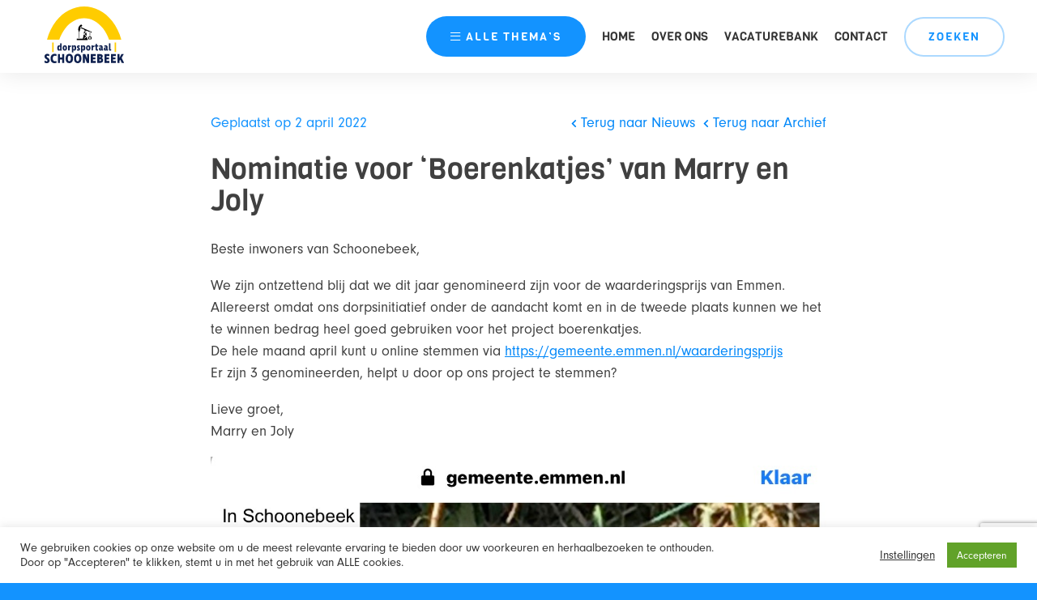

--- FILE ---
content_type: text/html; charset=UTF-8
request_url: https://dorpsportaalschoonebeek.nl/nominatie-voor-boerenkatjes-van-marry-en-joly/
body_size: 19252
content:
<!doctype html>
<html lang="nl-NL" prefix="og: https://ogp.me/ns#">
<head>
		<meta charset="UTF-8">
	<meta name="viewport" content="width=device-width, initial-scale=1">
	<link rel="profile" href="https://gmpg.org/xfn/11">
	<script src="https://ajax.googleapis.com/ajax/libs/jquery/3.6.0/jquery.min.js"></script></script>


		<style>img:is([sizes="auto" i], [sizes^="auto," i]) { contain-intrinsic-size: 3000px 1500px }</style>
	
<!-- Search Engine Optimization by Rank Math - https://rankmath.com/ -->
<title>Nominatie voor &#039;Boerenkatjes&#039; van Marry en Joly - Dorpsportaal Schoonebeek</title>
<meta name="description" content="Beste inwoners van Schoonebeek,"/>
<meta name="robots" content="follow, index, max-snippet:-1, max-video-preview:-1, max-image-preview:large"/>
<link rel="canonical" href="https://dorpsportaalschoonebeek.nl/nominatie-voor-boerenkatjes-van-marry-en-joly/" />
<meta property="og:locale" content="nl_NL" />
<meta property="og:type" content="article" />
<meta property="og:title" content="Nominatie voor &#039;Boerenkatjes&#039; van Marry en Joly - Dorpsportaal Schoonebeek" />
<meta property="og:description" content="Beste inwoners van Schoonebeek," />
<meta property="og:url" content="https://dorpsportaalschoonebeek.nl/nominatie-voor-boerenkatjes-van-marry-en-joly/" />
<meta property="og:site_name" content="Dorpsportaal Schoonebeek" />
<meta property="article:publisher" content="https://www.facebook.com/dorpsportaal/" />
<meta property="article:section" content="Archief" />
<meta property="og:updated_time" content="2022-05-02T13:21:40+02:00" />
<meta property="og:image" content="https://dorpsportaalschoonebeek.nl/wp-content/uploads/2022/04/Boerenkatjes.jpg" />
<meta property="og:image:secure_url" content="https://dorpsportaalschoonebeek.nl/wp-content/uploads/2022/04/Boerenkatjes.jpg" />
<meta property="og:image:width" content="1072" />
<meta property="og:image:height" content="1148" />
<meta property="og:image:alt" content="Nominatie voor &#8216;Boerenkatjes&#8217; van Marry en Joly" />
<meta property="og:image:type" content="image/jpeg" />
<meta property="article:published_time" content="2022-04-02T13:20:46+02:00" />
<meta property="article:modified_time" content="2022-05-02T13:21:40+02:00" />
<meta name="twitter:card" content="summary_large_image" />
<meta name="twitter:title" content="Nominatie voor &#039;Boerenkatjes&#039; van Marry en Joly - Dorpsportaal Schoonebeek" />
<meta name="twitter:description" content="Beste inwoners van Schoonebeek," />
<meta name="twitter:image" content="https://dorpsportaalschoonebeek.nl/wp-content/uploads/2022/04/Boerenkatjes.jpg" />
<meta name="twitter:label1" content="Written by" />
<meta name="twitter:data1" content="Kees Veenstra" />
<meta name="twitter:label2" content="Time to read" />
<meta name="twitter:data2" content="Less than a minute" />
<script type="application/ld+json" class="rank-math-schema">{"@context":"https://schema.org","@graph":[{"@type":["NewsMediaOrganization","Organization"],"@id":"https://dorpsportaalschoonebeek.nl/#organization","name":"Dorpsportaal Schoonebeek","url":"https://dorpsportaalschoonebeek.nl","sameAs":["https://www.facebook.com/dorpsportaal/"],"email":"info@dorpsportaalschoonebeek.nl","logo":{"@type":"ImageObject","@id":"https://dorpsportaalschoonebeek.nl/#logo","url":"https://dorpsportaalschoonebeek.nl/wp-content/uploads/2021/01/company-logo-schoonebeek.jpg","contentUrl":"https://dorpsportaalschoonebeek.nl/wp-content/uploads/2021/01/company-logo-schoonebeek.jpg","caption":"Dorpsportaal Schoonebeek","inLanguage":"nl-NL","width":"320","height":"180"}},{"@type":"WebSite","@id":"https://dorpsportaalschoonebeek.nl/#website","url":"https://dorpsportaalschoonebeek.nl","name":"Dorpsportaal Schoonebeek","publisher":{"@id":"https://dorpsportaalschoonebeek.nl/#organization"},"inLanguage":"nl-NL"},{"@type":"ImageObject","@id":"https://dorpsportaalschoonebeek.nl/wp-content/uploads/2022/04/Boerenkatjes.jpg","url":"https://dorpsportaalschoonebeek.nl/wp-content/uploads/2022/04/Boerenkatjes.jpg","width":"200","height":"200","inLanguage":"nl-NL"},{"@type":"WebPage","@id":"https://dorpsportaalschoonebeek.nl/nominatie-voor-boerenkatjes-van-marry-en-joly/#webpage","url":"https://dorpsportaalschoonebeek.nl/nominatie-voor-boerenkatjes-van-marry-en-joly/","name":"Nominatie voor &#039;Boerenkatjes&#039; van Marry en Joly - Dorpsportaal Schoonebeek","datePublished":"2022-04-02T13:20:46+02:00","dateModified":"2022-05-02T13:21:40+02:00","isPartOf":{"@id":"https://dorpsportaalschoonebeek.nl/#website"},"primaryImageOfPage":{"@id":"https://dorpsportaalschoonebeek.nl/wp-content/uploads/2022/04/Boerenkatjes.jpg"},"inLanguage":"nl-NL"},{"@type":"Person","@id":"https://dorpsportaalschoonebeek.nl/nominatie-voor-boerenkatjes-van-marry-en-joly/#author","name":"Kees Veenstra","image":{"@type":"ImageObject","@id":"https://secure.gravatar.com/avatar/0a8b273703eb060479fef46d108acc73?s=96&amp;d=mm&amp;r=g","url":"https://secure.gravatar.com/avatar/0a8b273703eb060479fef46d108acc73?s=96&amp;d=mm&amp;r=g","caption":"Kees Veenstra","inLanguage":"nl-NL"},"worksFor":{"@id":"https://dorpsportaalschoonebeek.nl/#organization"}},{"@type":"NewsArticle","headline":"Nominatie voor &#039;Boerenkatjes&#039; van Marry en Joly - Dorpsportaal Schoonebeek","datePublished":"2022-04-02T13:20:46+02:00","dateModified":"2022-05-02T13:21:40+02:00","articleSection":"Archief, Nieuws","author":{"@id":"https://dorpsportaalschoonebeek.nl/nominatie-voor-boerenkatjes-van-marry-en-joly/#author","name":"Kees Veenstra"},"publisher":{"@id":"https://dorpsportaalschoonebeek.nl/#organization"},"description":"Beste inwoners van Schoonebeek,","name":"Nominatie voor &#039;Boerenkatjes&#039; van Marry en Joly - Dorpsportaal Schoonebeek","@id":"https://dorpsportaalschoonebeek.nl/nominatie-voor-boerenkatjes-van-marry-en-joly/#richSnippet","isPartOf":{"@id":"https://dorpsportaalschoonebeek.nl/nominatie-voor-boerenkatjes-van-marry-en-joly/#webpage"},"image":{"@id":"https://dorpsportaalschoonebeek.nl/wp-content/uploads/2022/04/Boerenkatjes.jpg"},"inLanguage":"nl-NL","mainEntityOfPage":{"@id":"https://dorpsportaalschoonebeek.nl/nominatie-voor-boerenkatjes-van-marry-en-joly/#webpage"}}]}</script>
<!-- /Rank Math WordPress SEO plugin -->

<link rel='dns-prefetch' href='//stats.wp.com' />
<link rel='dns-prefetch' href='//fonts.googleapis.com' />
<link rel='dns-prefetch' href='//pro.fontawesome.com' />
<link rel="alternate" type="application/rss+xml" title="Dorpsportaal Schoonebeek &raquo; feed" href="https://dorpsportaalschoonebeek.nl/feed/" />
		<!-- This site uses the Google Analytics by MonsterInsights plugin v9.3.0 - Using Analytics tracking - https://www.monsterinsights.com/ -->
							<script src="//www.googletagmanager.com/gtag/js?id=G-NMX93QGEW6"  data-cfasync="false" data-wpfc-render="false" async></script>
			<script data-cfasync="false" data-wpfc-render="false">
				var mi_version = '9.3.0';
				var mi_track_user = true;
				var mi_no_track_reason = '';
								var MonsterInsightsDefaultLocations = {"page_location":"https:\/\/dorpsportaalschoonebeek.nl\/nominatie-voor-boerenkatjes-van-marry-en-joly\/"};
				if ( typeof MonsterInsightsPrivacyGuardFilter === 'function' ) {
					var MonsterInsightsLocations = (typeof MonsterInsightsExcludeQuery === 'object') ? MonsterInsightsPrivacyGuardFilter( MonsterInsightsExcludeQuery ) : MonsterInsightsPrivacyGuardFilter( MonsterInsightsDefaultLocations );
				} else {
					var MonsterInsightsLocations = (typeof MonsterInsightsExcludeQuery === 'object') ? MonsterInsightsExcludeQuery : MonsterInsightsDefaultLocations;
				}

								var disableStrs = [
										'ga-disable-G-NMX93QGEW6',
									];

				/* Function to detect opted out users */
				function __gtagTrackerIsOptedOut() {
					for (var index = 0; index < disableStrs.length; index++) {
						if (document.cookie.indexOf(disableStrs[index] + '=true') > -1) {
							return true;
						}
					}

					return false;
				}

				/* Disable tracking if the opt-out cookie exists. */
				if (__gtagTrackerIsOptedOut()) {
					for (var index = 0; index < disableStrs.length; index++) {
						window[disableStrs[index]] = true;
					}
				}

				/* Opt-out function */
				function __gtagTrackerOptout() {
					for (var index = 0; index < disableStrs.length; index++) {
						document.cookie = disableStrs[index] + '=true; expires=Thu, 31 Dec 2099 23:59:59 UTC; path=/';
						window[disableStrs[index]] = true;
					}
				}

				if ('undefined' === typeof gaOptout) {
					function gaOptout() {
						__gtagTrackerOptout();
					}
				}
								window.dataLayer = window.dataLayer || [];

				window.MonsterInsightsDualTracker = {
					helpers: {},
					trackers: {},
				};
				if (mi_track_user) {
					function __gtagDataLayer() {
						dataLayer.push(arguments);
					}

					function __gtagTracker(type, name, parameters) {
						if (!parameters) {
							parameters = {};
						}

						if (parameters.send_to) {
							__gtagDataLayer.apply(null, arguments);
							return;
						}

						if (type === 'event') {
														parameters.send_to = monsterinsights_frontend.v4_id;
							var hookName = name;
							if (typeof parameters['event_category'] !== 'undefined') {
								hookName = parameters['event_category'] + ':' + name;
							}

							if (typeof MonsterInsightsDualTracker.trackers[hookName] !== 'undefined') {
								MonsterInsightsDualTracker.trackers[hookName](parameters);
							} else {
								__gtagDataLayer('event', name, parameters);
							}
							
						} else {
							__gtagDataLayer.apply(null, arguments);
						}
					}

					__gtagTracker('js', new Date());
					__gtagTracker('set', {
						'developer_id.dZGIzZG': true,
											});
					if ( MonsterInsightsLocations.page_location ) {
						__gtagTracker('set', MonsterInsightsLocations);
					}
										__gtagTracker('config', 'G-NMX93QGEW6', {"forceSSL":"true","anonymize_ip":"true","link_attribution":"true"} );
															window.gtag = __gtagTracker;										(function () {
						/* https://developers.google.com/analytics/devguides/collection/analyticsjs/ */
						/* ga and __gaTracker compatibility shim. */
						var noopfn = function () {
							return null;
						};
						var newtracker = function () {
							return new Tracker();
						};
						var Tracker = function () {
							return null;
						};
						var p = Tracker.prototype;
						p.get = noopfn;
						p.set = noopfn;
						p.send = function () {
							var args = Array.prototype.slice.call(arguments);
							args.unshift('send');
							__gaTracker.apply(null, args);
						};
						var __gaTracker = function () {
							var len = arguments.length;
							if (len === 0) {
								return;
							}
							var f = arguments[len - 1];
							if (typeof f !== 'object' || f === null || typeof f.hitCallback !== 'function') {
								if ('send' === arguments[0]) {
									var hitConverted, hitObject = false, action;
									if ('event' === arguments[1]) {
										if ('undefined' !== typeof arguments[3]) {
											hitObject = {
												'eventAction': arguments[3],
												'eventCategory': arguments[2],
												'eventLabel': arguments[4],
												'value': arguments[5] ? arguments[5] : 1,
											}
										}
									}
									if ('pageview' === arguments[1]) {
										if ('undefined' !== typeof arguments[2]) {
											hitObject = {
												'eventAction': 'page_view',
												'page_path': arguments[2],
											}
										}
									}
									if (typeof arguments[2] === 'object') {
										hitObject = arguments[2];
									}
									if (typeof arguments[5] === 'object') {
										Object.assign(hitObject, arguments[5]);
									}
									if ('undefined' !== typeof arguments[1].hitType) {
										hitObject = arguments[1];
										if ('pageview' === hitObject.hitType) {
											hitObject.eventAction = 'page_view';
										}
									}
									if (hitObject) {
										action = 'timing' === arguments[1].hitType ? 'timing_complete' : hitObject.eventAction;
										hitConverted = mapArgs(hitObject);
										__gtagTracker('event', action, hitConverted);
									}
								}
								return;
							}

							function mapArgs(args) {
								var arg, hit = {};
								var gaMap = {
									'eventCategory': 'event_category',
									'eventAction': 'event_action',
									'eventLabel': 'event_label',
									'eventValue': 'event_value',
									'nonInteraction': 'non_interaction',
									'timingCategory': 'event_category',
									'timingVar': 'name',
									'timingValue': 'value',
									'timingLabel': 'event_label',
									'page': 'page_path',
									'location': 'page_location',
									'title': 'page_title',
									'referrer' : 'page_referrer',
								};
								for (arg in args) {
																		if (!(!args.hasOwnProperty(arg) || !gaMap.hasOwnProperty(arg))) {
										hit[gaMap[arg]] = args[arg];
									} else {
										hit[arg] = args[arg];
									}
								}
								return hit;
							}

							try {
								f.hitCallback();
							} catch (ex) {
							}
						};
						__gaTracker.create = newtracker;
						__gaTracker.getByName = newtracker;
						__gaTracker.getAll = function () {
							return [];
						};
						__gaTracker.remove = noopfn;
						__gaTracker.loaded = true;
						window['__gaTracker'] = __gaTracker;
					})();
									} else {
										console.log("");
					(function () {
						function __gtagTracker() {
							return null;
						}

						window['__gtagTracker'] = __gtagTracker;
						window['gtag'] = __gtagTracker;
					})();
									}
			</script>
				<!-- / Google Analytics by MonsterInsights -->
		<script>
window._wpemojiSettings = {"baseUrl":"https:\/\/s.w.org\/images\/core\/emoji\/15.0.3\/72x72\/","ext":".png","svgUrl":"https:\/\/s.w.org\/images\/core\/emoji\/15.0.3\/svg\/","svgExt":".svg","source":{"concatemoji":"https:\/\/dorpsportaalschoonebeek.nl\/wp-includes\/js\/wp-emoji-release.min.js?ver=20210129"}};
/*! This file is auto-generated */
!function(i,n){var o,s,e;function c(e){try{var t={supportTests:e,timestamp:(new Date).valueOf()};sessionStorage.setItem(o,JSON.stringify(t))}catch(e){}}function p(e,t,n){e.clearRect(0,0,e.canvas.width,e.canvas.height),e.fillText(t,0,0);var t=new Uint32Array(e.getImageData(0,0,e.canvas.width,e.canvas.height).data),r=(e.clearRect(0,0,e.canvas.width,e.canvas.height),e.fillText(n,0,0),new Uint32Array(e.getImageData(0,0,e.canvas.width,e.canvas.height).data));return t.every(function(e,t){return e===r[t]})}function u(e,t,n){switch(t){case"flag":return n(e,"\ud83c\udff3\ufe0f\u200d\u26a7\ufe0f","\ud83c\udff3\ufe0f\u200b\u26a7\ufe0f")?!1:!n(e,"\ud83c\uddfa\ud83c\uddf3","\ud83c\uddfa\u200b\ud83c\uddf3")&&!n(e,"\ud83c\udff4\udb40\udc67\udb40\udc62\udb40\udc65\udb40\udc6e\udb40\udc67\udb40\udc7f","\ud83c\udff4\u200b\udb40\udc67\u200b\udb40\udc62\u200b\udb40\udc65\u200b\udb40\udc6e\u200b\udb40\udc67\u200b\udb40\udc7f");case"emoji":return!n(e,"\ud83d\udc26\u200d\u2b1b","\ud83d\udc26\u200b\u2b1b")}return!1}function f(e,t,n){var r="undefined"!=typeof WorkerGlobalScope&&self instanceof WorkerGlobalScope?new OffscreenCanvas(300,150):i.createElement("canvas"),a=r.getContext("2d",{willReadFrequently:!0}),o=(a.textBaseline="top",a.font="600 32px Arial",{});return e.forEach(function(e){o[e]=t(a,e,n)}),o}function t(e){var t=i.createElement("script");t.src=e,t.defer=!0,i.head.appendChild(t)}"undefined"!=typeof Promise&&(o="wpEmojiSettingsSupports",s=["flag","emoji"],n.supports={everything:!0,everythingExceptFlag:!0},e=new Promise(function(e){i.addEventListener("DOMContentLoaded",e,{once:!0})}),new Promise(function(t){var n=function(){try{var e=JSON.parse(sessionStorage.getItem(o));if("object"==typeof e&&"number"==typeof e.timestamp&&(new Date).valueOf()<e.timestamp+604800&&"object"==typeof e.supportTests)return e.supportTests}catch(e){}return null}();if(!n){if("undefined"!=typeof Worker&&"undefined"!=typeof OffscreenCanvas&&"undefined"!=typeof URL&&URL.createObjectURL&&"undefined"!=typeof Blob)try{var e="postMessage("+f.toString()+"("+[JSON.stringify(s),u.toString(),p.toString()].join(",")+"));",r=new Blob([e],{type:"text/javascript"}),a=new Worker(URL.createObjectURL(r),{name:"wpTestEmojiSupports"});return void(a.onmessage=function(e){c(n=e.data),a.terminate(),t(n)})}catch(e){}c(n=f(s,u,p))}t(n)}).then(function(e){for(var t in e)n.supports[t]=e[t],n.supports.everything=n.supports.everything&&n.supports[t],"flag"!==t&&(n.supports.everythingExceptFlag=n.supports.everythingExceptFlag&&n.supports[t]);n.supports.everythingExceptFlag=n.supports.everythingExceptFlag&&!n.supports.flag,n.DOMReady=!1,n.readyCallback=function(){n.DOMReady=!0}}).then(function(){return e}).then(function(){var e;n.supports.everything||(n.readyCallback(),(e=n.source||{}).concatemoji?t(e.concatemoji):e.wpemoji&&e.twemoji&&(t(e.twemoji),t(e.wpemoji)))}))}((window,document),window._wpemojiSettings);
</script>
<style id='wp-emoji-styles-inline-css'>

	img.wp-smiley, img.emoji {
		display: inline !important;
		border: none !important;
		box-shadow: none !important;
		height: 1em !important;
		width: 1em !important;
		margin: 0 0.07em !important;
		vertical-align: -0.1em !important;
		background: none !important;
		padding: 0 !important;
	}
</style>
<link rel='stylesheet' id='wp-block-library-css' href='https://dorpsportaalschoonebeek.nl/wp-includes/css/dist/block-library/style.min.css?ver=20210129' media='all' />
<link rel='stylesheet' id='mediaelement-css' href='https://dorpsportaalschoonebeek.nl/wp-includes/js/mediaelement/mediaelementplayer-legacy.min.css?ver=20210129' media='all' />
<link rel='stylesheet' id='wp-mediaelement-css' href='https://dorpsportaalschoonebeek.nl/wp-includes/js/mediaelement/wp-mediaelement.min.css?ver=20210129' media='all' />
<style id='jetpack-sharing-buttons-style-inline-css'>
.jetpack-sharing-buttons__services-list{display:flex;flex-direction:row;flex-wrap:wrap;gap:0;list-style-type:none;margin:5px;padding:0}.jetpack-sharing-buttons__services-list.has-small-icon-size{font-size:12px}.jetpack-sharing-buttons__services-list.has-normal-icon-size{font-size:16px}.jetpack-sharing-buttons__services-list.has-large-icon-size{font-size:24px}.jetpack-sharing-buttons__services-list.has-huge-icon-size{font-size:36px}@media print{.jetpack-sharing-buttons__services-list{display:none!important}}.editor-styles-wrapper .wp-block-jetpack-sharing-buttons{gap:0;padding-inline-start:0}ul.jetpack-sharing-buttons__services-list.has-background{padding:1.25em 2.375em}
</style>
<style id='filebird-block-filebird-gallery-style-inline-css'>
ul.filebird-block-filebird-gallery{margin:auto!important;padding:0!important;width:100%}ul.filebird-block-filebird-gallery.layout-grid{display:grid;grid-gap:20px;align-items:stretch;grid-template-columns:repeat(var(--columns),1fr);justify-items:stretch}ul.filebird-block-filebird-gallery.layout-grid li img{border:1px solid #ccc;box-shadow:2px 2px 6px 0 rgba(0,0,0,.3);height:100%;max-width:100%;-o-object-fit:cover;object-fit:cover;width:100%}ul.filebird-block-filebird-gallery.layout-masonry{-moz-column-count:var(--columns);-moz-column-gap:var(--space);column-gap:var(--space);-moz-column-width:var(--min-width);columns:var(--min-width) var(--columns);display:block;overflow:auto}ul.filebird-block-filebird-gallery.layout-masonry li{margin-bottom:var(--space)}ul.filebird-block-filebird-gallery li{list-style:none}ul.filebird-block-filebird-gallery li figure{height:100%;margin:0;padding:0;position:relative;width:100%}ul.filebird-block-filebird-gallery li figure figcaption{background:linear-gradient(0deg,rgba(0,0,0,.7),rgba(0,0,0,.3) 70%,transparent);bottom:0;box-sizing:border-box;color:#fff;font-size:.8em;margin:0;max-height:100%;overflow:auto;padding:3em .77em .7em;position:absolute;text-align:center;width:100%;z-index:2}ul.filebird-block-filebird-gallery li figure figcaption a{color:inherit}

</style>
<style id='classic-theme-styles-inline-css'>
/*! This file is auto-generated */
.wp-block-button__link{color:#fff;background-color:#32373c;border-radius:9999px;box-shadow:none;text-decoration:none;padding:calc(.667em + 2px) calc(1.333em + 2px);font-size:1.125em}.wp-block-file__button{background:#32373c;color:#fff;text-decoration:none}
</style>
<style id='global-styles-inline-css'>
:root{--wp--preset--aspect-ratio--square: 1;--wp--preset--aspect-ratio--4-3: 4/3;--wp--preset--aspect-ratio--3-4: 3/4;--wp--preset--aspect-ratio--3-2: 3/2;--wp--preset--aspect-ratio--2-3: 2/3;--wp--preset--aspect-ratio--16-9: 16/9;--wp--preset--aspect-ratio--9-16: 9/16;--wp--preset--color--black: #000000;--wp--preset--color--cyan-bluish-gray: #abb8c3;--wp--preset--color--white: #ffffff;--wp--preset--color--pale-pink: #f78da7;--wp--preset--color--vivid-red: #cf2e2e;--wp--preset--color--luminous-vivid-orange: #ff6900;--wp--preset--color--luminous-vivid-amber: #fcb900;--wp--preset--color--light-green-cyan: #7bdcb5;--wp--preset--color--vivid-green-cyan: #00d084;--wp--preset--color--pale-cyan-blue: #8ed1fc;--wp--preset--color--vivid-cyan-blue: #0693e3;--wp--preset--color--vivid-purple: #9b51e0;--wp--preset--color--primary: #1393ff;--wp--preset--color--secondary: #0f214f;--wp--preset--color--tertiary: #f0f8ff;--wp--preset--color--cta: #ff844d;--wp--preset--gradient--vivid-cyan-blue-to-vivid-purple: linear-gradient(135deg,rgba(6,147,227,1) 0%,rgb(155,81,224) 100%);--wp--preset--gradient--light-green-cyan-to-vivid-green-cyan: linear-gradient(135deg,rgb(122,220,180) 0%,rgb(0,208,130) 100%);--wp--preset--gradient--luminous-vivid-amber-to-luminous-vivid-orange: linear-gradient(135deg,rgba(252,185,0,1) 0%,rgba(255,105,0,1) 100%);--wp--preset--gradient--luminous-vivid-orange-to-vivid-red: linear-gradient(135deg,rgba(255,105,0,1) 0%,rgb(207,46,46) 100%);--wp--preset--gradient--very-light-gray-to-cyan-bluish-gray: linear-gradient(135deg,rgb(238,238,238) 0%,rgb(169,184,195) 100%);--wp--preset--gradient--cool-to-warm-spectrum: linear-gradient(135deg,rgb(74,234,220) 0%,rgb(151,120,209) 20%,rgb(207,42,186) 40%,rgb(238,44,130) 60%,rgb(251,105,98) 80%,rgb(254,248,76) 100%);--wp--preset--gradient--blush-light-purple: linear-gradient(135deg,rgb(255,206,236) 0%,rgb(152,150,240) 100%);--wp--preset--gradient--blush-bordeaux: linear-gradient(135deg,rgb(254,205,165) 0%,rgb(254,45,45) 50%,rgb(107,0,62) 100%);--wp--preset--gradient--luminous-dusk: linear-gradient(135deg,rgb(255,203,112) 0%,rgb(199,81,192) 50%,rgb(65,88,208) 100%);--wp--preset--gradient--pale-ocean: linear-gradient(135deg,rgb(255,245,203) 0%,rgb(182,227,212) 50%,rgb(51,167,181) 100%);--wp--preset--gradient--electric-grass: linear-gradient(135deg,rgb(202,248,128) 0%,rgb(113,206,126) 100%);--wp--preset--gradient--midnight: linear-gradient(135deg,rgb(2,3,129) 0%,rgb(40,116,252) 100%);--wp--preset--font-size--small: 13px;--wp--preset--font-size--medium: 20px;--wp--preset--font-size--large: 36px;--wp--preset--font-size--x-large: 42px;--wp--preset--spacing--20: 0.44rem;--wp--preset--spacing--30: 0.67rem;--wp--preset--spacing--40: 1rem;--wp--preset--spacing--50: 1.5rem;--wp--preset--spacing--60: 2.25rem;--wp--preset--spacing--70: 3.38rem;--wp--preset--spacing--80: 5.06rem;--wp--preset--shadow--natural: 6px 6px 9px rgba(0, 0, 0, 0.2);--wp--preset--shadow--deep: 12px 12px 50px rgba(0, 0, 0, 0.4);--wp--preset--shadow--sharp: 6px 6px 0px rgba(0, 0, 0, 0.2);--wp--preset--shadow--outlined: 6px 6px 0px -3px rgba(255, 255, 255, 1), 6px 6px rgba(0, 0, 0, 1);--wp--preset--shadow--crisp: 6px 6px 0px rgba(0, 0, 0, 1);}:where(.is-layout-flex){gap: 0.5em;}:where(.is-layout-grid){gap: 0.5em;}body .is-layout-flex{display: flex;}.is-layout-flex{flex-wrap: wrap;align-items: center;}.is-layout-flex > :is(*, div){margin: 0;}body .is-layout-grid{display: grid;}.is-layout-grid > :is(*, div){margin: 0;}:where(.wp-block-columns.is-layout-flex){gap: 2em;}:where(.wp-block-columns.is-layout-grid){gap: 2em;}:where(.wp-block-post-template.is-layout-flex){gap: 1.25em;}:where(.wp-block-post-template.is-layout-grid){gap: 1.25em;}.has-black-color{color: var(--wp--preset--color--black) !important;}.has-cyan-bluish-gray-color{color: var(--wp--preset--color--cyan-bluish-gray) !important;}.has-white-color{color: var(--wp--preset--color--white) !important;}.has-pale-pink-color{color: var(--wp--preset--color--pale-pink) !important;}.has-vivid-red-color{color: var(--wp--preset--color--vivid-red) !important;}.has-luminous-vivid-orange-color{color: var(--wp--preset--color--luminous-vivid-orange) !important;}.has-luminous-vivid-amber-color{color: var(--wp--preset--color--luminous-vivid-amber) !important;}.has-light-green-cyan-color{color: var(--wp--preset--color--light-green-cyan) !important;}.has-vivid-green-cyan-color{color: var(--wp--preset--color--vivid-green-cyan) !important;}.has-pale-cyan-blue-color{color: var(--wp--preset--color--pale-cyan-blue) !important;}.has-vivid-cyan-blue-color{color: var(--wp--preset--color--vivid-cyan-blue) !important;}.has-vivid-purple-color{color: var(--wp--preset--color--vivid-purple) !important;}.has-black-background-color{background-color: var(--wp--preset--color--black) !important;}.has-cyan-bluish-gray-background-color{background-color: var(--wp--preset--color--cyan-bluish-gray) !important;}.has-white-background-color{background-color: var(--wp--preset--color--white) !important;}.has-pale-pink-background-color{background-color: var(--wp--preset--color--pale-pink) !important;}.has-vivid-red-background-color{background-color: var(--wp--preset--color--vivid-red) !important;}.has-luminous-vivid-orange-background-color{background-color: var(--wp--preset--color--luminous-vivid-orange) !important;}.has-luminous-vivid-amber-background-color{background-color: var(--wp--preset--color--luminous-vivid-amber) !important;}.has-light-green-cyan-background-color{background-color: var(--wp--preset--color--light-green-cyan) !important;}.has-vivid-green-cyan-background-color{background-color: var(--wp--preset--color--vivid-green-cyan) !important;}.has-pale-cyan-blue-background-color{background-color: var(--wp--preset--color--pale-cyan-blue) !important;}.has-vivid-cyan-blue-background-color{background-color: var(--wp--preset--color--vivid-cyan-blue) !important;}.has-vivid-purple-background-color{background-color: var(--wp--preset--color--vivid-purple) !important;}.has-black-border-color{border-color: var(--wp--preset--color--black) !important;}.has-cyan-bluish-gray-border-color{border-color: var(--wp--preset--color--cyan-bluish-gray) !important;}.has-white-border-color{border-color: var(--wp--preset--color--white) !important;}.has-pale-pink-border-color{border-color: var(--wp--preset--color--pale-pink) !important;}.has-vivid-red-border-color{border-color: var(--wp--preset--color--vivid-red) !important;}.has-luminous-vivid-orange-border-color{border-color: var(--wp--preset--color--luminous-vivid-orange) !important;}.has-luminous-vivid-amber-border-color{border-color: var(--wp--preset--color--luminous-vivid-amber) !important;}.has-light-green-cyan-border-color{border-color: var(--wp--preset--color--light-green-cyan) !important;}.has-vivid-green-cyan-border-color{border-color: var(--wp--preset--color--vivid-green-cyan) !important;}.has-pale-cyan-blue-border-color{border-color: var(--wp--preset--color--pale-cyan-blue) !important;}.has-vivid-cyan-blue-border-color{border-color: var(--wp--preset--color--vivid-cyan-blue) !important;}.has-vivid-purple-border-color{border-color: var(--wp--preset--color--vivid-purple) !important;}.has-vivid-cyan-blue-to-vivid-purple-gradient-background{background: var(--wp--preset--gradient--vivid-cyan-blue-to-vivid-purple) !important;}.has-light-green-cyan-to-vivid-green-cyan-gradient-background{background: var(--wp--preset--gradient--light-green-cyan-to-vivid-green-cyan) !important;}.has-luminous-vivid-amber-to-luminous-vivid-orange-gradient-background{background: var(--wp--preset--gradient--luminous-vivid-amber-to-luminous-vivid-orange) !important;}.has-luminous-vivid-orange-to-vivid-red-gradient-background{background: var(--wp--preset--gradient--luminous-vivid-orange-to-vivid-red) !important;}.has-very-light-gray-to-cyan-bluish-gray-gradient-background{background: var(--wp--preset--gradient--very-light-gray-to-cyan-bluish-gray) !important;}.has-cool-to-warm-spectrum-gradient-background{background: var(--wp--preset--gradient--cool-to-warm-spectrum) !important;}.has-blush-light-purple-gradient-background{background: var(--wp--preset--gradient--blush-light-purple) !important;}.has-blush-bordeaux-gradient-background{background: var(--wp--preset--gradient--blush-bordeaux) !important;}.has-luminous-dusk-gradient-background{background: var(--wp--preset--gradient--luminous-dusk) !important;}.has-pale-ocean-gradient-background{background: var(--wp--preset--gradient--pale-ocean) !important;}.has-electric-grass-gradient-background{background: var(--wp--preset--gradient--electric-grass) !important;}.has-midnight-gradient-background{background: var(--wp--preset--gradient--midnight) !important;}.has-small-font-size{font-size: var(--wp--preset--font-size--small) !important;}.has-medium-font-size{font-size: var(--wp--preset--font-size--medium) !important;}.has-large-font-size{font-size: var(--wp--preset--font-size--large) !important;}.has-x-large-font-size{font-size: var(--wp--preset--font-size--x-large) !important;}
:where(.wp-block-post-template.is-layout-flex){gap: 1.25em;}:where(.wp-block-post-template.is-layout-grid){gap: 1.25em;}
:where(.wp-block-columns.is-layout-flex){gap: 2em;}:where(.wp-block-columns.is-layout-grid){gap: 2em;}
:root :where(.wp-block-pullquote){font-size: 1.5em;line-height: 1.6;}
</style>
<link rel='stylesheet' id='dnd-upload-cf7-css' href='https://dorpsportaalschoonebeek.nl/wp-content/plugins/drag-and-drop-multiple-file-upload-contact-form-7/assets/css/dnd-upload-cf7.css?ver=20210129' media='all' />
<link rel='stylesheet' id='contact-form-7-css' href='https://dorpsportaalschoonebeek.nl/wp-content/plugins/contact-form-7/includes/css/styles.css?ver=20210129' media='all' />
<link rel='stylesheet' id='cookie-law-info-css' href='https://dorpsportaalschoonebeek.nl/wp-content/plugins/cookie-law-info/legacy/public/css/cookie-law-info-public.css?ver=20210129' media='all' />
<link rel='stylesheet' id='cookie-law-info-gdpr-css' href='https://dorpsportaalschoonebeek.nl/wp-content/plugins/cookie-law-info/legacy/public/css/cookie-law-info-gdpr.css?ver=20210129' media='all' />
<link rel='stylesheet' id='fancybox-for-wp-css' href='https://dorpsportaalschoonebeek.nl/wp-content/plugins/fancybox-for-wordpress/assets/css/fancybox.css?ver=20210129' media='all' />
<link rel='stylesheet' id='wpex-font-awesome-5-css' href='https://dorpsportaalschoonebeek.nl/wp-content/plugins/wp-timelines/css/font-awesome-5/css/all.min.css?ver=20210129' media='all' />
<link rel='stylesheet' id='wpex-font-awesome-shims-css' href='https://dorpsportaalschoonebeek.nl/wp-content/plugins/wp-timelines/css/font-awesome-5/css/v4-shims.min.css?ver=20210129' media='all' />
<link rel='stylesheet' id='wpex-google-fonts-css' href='//fonts.googleapis.com/css?family=Source+Sans+Pro&#038;ver=20210129' media='all' />
<link rel='stylesheet' id='wpex-ex_s_lick-css' href='https://dorpsportaalschoonebeek.nl/wp-content/plugins/wp-timelines/js/ex_s_lick/ex_s_lick.css?ver=20210129' media='all' />
<link rel='stylesheet' id='wpex-ex_s_lick-theme-css' href='https://dorpsportaalschoonebeek.nl/wp-content/plugins/wp-timelines/js/ex_s_lick/ex_s_lick-theme.css?ver=20210129' media='all' />
<link rel='stylesheet' id='wpex-timeline-animate-css' href='https://dorpsportaalschoonebeek.nl/wp-content/plugins/wp-timelines/css/animate.css?ver=20210129' media='all' />
<link rel='stylesheet' id='wpex-timeline-css-css' href='https://dorpsportaalschoonebeek.nl/wp-content/plugins/wp-timelines/css/style.css?ver=20210129' media='all' />
<link rel='stylesheet' id='wpex-timeline-sidebyside-css' href='https://dorpsportaalschoonebeek.nl/wp-content/plugins/wp-timelines/css/style-sidebyside.css?ver=20210129' media='all' />
<link rel='stylesheet' id='wpex-horiz-css-css' href='https://dorpsportaalschoonebeek.nl/wp-content/plugins/wp-timelines/css/horiz-style.css?ver=20210129' media='all' />
<link rel='stylesheet' id='wpex-timeline-dark-css-css' href='https://dorpsportaalschoonebeek.nl/wp-content/plugins/wp-timelines/css/dark.css?ver=20210129' media='all' />
<style id='wpex-timeline-dark-css-inline-css'>
	.wpextl-loadicon,
    .wpextl-loadicon::before,
	.wpextl-loadicon::after{ border-left-color:#1393ff}
    .wpex-filter > .fa,
    .wpex-endlabel.wpex-loadmore span, .wpex-tltitle.wpex-loadmore span, .wpex-loadmore .loadmore-timeline,
    .wpex-timeline-list.show-icon .wpex-timeline > li:after, .wpex-timeline-list.show-icon .wpex-timeline > li:first-child:before,
    .wpex-timeline-list.show-icon .wpex-timeline.style-center > li .wpex-content-left .wpex-leftdate,
    .wpex-timeline-list.show-icon li .wpex-timeline-icon .fa,
    .wpex .timeline-details .wptl-readmore > a:hover,
    .wpex-spinner > div,
    .wpex.horizontal-timeline .ex_s_lick-prev:hover, .wpex.horizontal-timeline .ex_s_lick-next:hover,
    .wpex.horizontal-timeline .horizontal-content .ex_s_lick-next:hover,
    .wpex.horizontal-timeline .horizontal-content .ex_s_lick-prev:hover,
    .wpex.horizontal-timeline .horizontal-nav li.ex_s_lick-current span.tl-point:before,
    .wpex.horizontal-timeline.tl-hozsteps .horizontal-nav li.ex_s_lick-current span.tl-point i,
    .timeline-navigation a.btn,
    .timeline-navigation div > a,
    .wpex.horizontal-timeline.ex-multi-item .horizontal-nav li .wpex_point:before,
    .wpex.horizontal-timeline.ex-multi-item .horizontal-nav li.ex_s_lick-current .wpex_point:before,
    .wpex.wpex-horizontal-3.ex-multi-item .horizontal-nav  h2 a,
    .wpex-timeline-list:not(.show-icon) .wptl-feature-name span,
    .wpex.horizontal-timeline.ex-multi-item:not(.wpex-horizontal-4) .horizontal-nav li span.wpex_point,
    .wpex.horizontal-timeline.ex-multi-item:not(.wpex-horizontal-4) .horizontal-nav li span.wpex_point,
    .show-wide_img .wpex-timeline > li .wpex-timeline-time span.tll-date,
    .wpex-timeline-list.show-bg.left-tl li .wpex-timeline-label .wpex-content-left .wpex-leftdate,
    .wpex-timeline-list.show-simple:not(.show-simple-bod) ul li .wpex-timeline-time .tll-date,
    .show-box-color .tlb-time,
    .sidebyside-tl.show-classic span.tll-date,
    .wptl-back-to-list a,
    .wpex-timeline > li .wpex-timeline-icon .fa{ background:#1393ff}
    .wpex-timeline-list.show-icon li .wpex-timeline-icon .fa:before,
    .wpex-filter span.active,
    .wpex-timeline-list.show-simple.show-simple-bod ul li .wpex-timeline-time .tll-date,
    .wpex-timeline-list.show-simple .wptl-readmore-center a,
    .wpex.horizontal-timeline .ex_s_lick-prev, .wpex.horizontal-timeline .ex_s_lick-next,
    .wpex.horizontal-timeline.tl-hozsteps .horizontal-nav li.prev_item:not(.ex_s_lick-current) span.tl-point i,
    .wpex.horizontal-timeline.ex-multi-item .horizontal-nav li span.wpex_point i,
    .wpex-timeline-list.show-clean .wpex-timeline > li .wpex-timeline-label h2,
    .wpex-timeline-list.show-simple li .wpex-timeline-icon .fa:not(.no-icon):before,
    .wpex.horizontal-timeline .extl-hoz-sbs .horizontal-nav li span.tl-point i,
    .show-wide_img.left-tl .wpex-timeline > li .wpex-timeline-icon .fa:not(.no-icon):not(.icon-img):before,
    .wpex-timeline > li .wpex-timeline-time span:last-child{ color:#1393ff}
    .wpex .timeline-details .wptl-readmore > a,
    .wpex.horizontal-timeline .ex_s_lick-prev:hover, .wpex.horizontal-timeline .ex_s_lick-next:hover,
    .wpex.horizontal-timeline .horizontal-content .ex_s_lick-next:hover,
    .wpex.horizontal-timeline .horizontal-content .ex_s_lick-prev:hover,
    .wpex.horizontal-timeline .horizontal-nav li.ex_s_lick-current span.tl-point:before,
    .wpex.horizontal-timeline .ex_s_lick-prev, .wpex.horizontal-timeline .ex_s_lick-next,
    .wpex.horizontal-timeline .timeline-pos-select,
    .wpex.horizontal-timeline .horizontal-nav li.prev_item span.tl-point:before,
    .wpex.horizontal-timeline.tl-hozsteps .horizontal-nav li.ex_s_lick-current span.tl-point i,
    .wpex.horizontal-timeline.tl-hozsteps .timeline-hr, .wpex.horizontal-timeline.tl-hozsteps .timeline-pos-select,
    .wpex.horizontal-timeline.tl-hozsteps .horizontal-nav li.prev_item span.tl-point i,
    .wpex-timeline-list.left-tl.show-icon .wptl-feature-name,
    .wpex-timeline-list.show-icon .wptl-feature-name span,
    .wpex.horizontal-timeline.ex-multi-item .horizontal-nav li span.wpex_point i,
    .wpex.horizontal-timeline.ex-multi-item.wpex-horizontal-4 .wpextt_templates .wptl-readmore a,
    .wpex-timeline-list.show-box-color .style-center > li:nth-child(odd) .wpex-timeline-label,
	.wpex-timeline-list.show-box-color .style-center > li .wpex-timeline-label,
	.wpex-timeline-list.show-box-color .style-center > li:nth-child(odd) .wpex-timeline-icon .fa:after,
    .extl-lb .gslide-description.description-right h3.lb-title:after,
    .wpex.horizontal-timeline.ex-multi-item .extl-hoz-sbs.style-7 .extl-sbd-details,
	.wpex-timeline-list.show-box-color li .wpex-timeline-icon i:after,
    .wpex.horizontal-timeline .extl-hoz-sbs .horizontal-nav li span.tl-point i,
    .wpex.wpex-horizontal-3.ex-multi-item .horizontal-nav .wpextt_templates .wptl-readmore a{border-color: #1393ff;}
    .wpex-timeline > li .wpex-timeline-label:before,
    .show-wide_img .wpex-timeline > li .wpex-timeline-time span.tll-date:before, 
    .wpex-timeline > li .wpex-timeline-label:before,
    .wpex-timeline-list.show-wide_img.left-tl .wpex-timeline > li .wpex-timeline-time span.tll-date:before,
    .wpex-timeline-list.show-icon.show-bg .wpex-timeline > li .wpex-timeline-label:after,
    .wpex-timeline-list.show-icon .wpex-timeline.style-center > li .wpex-timeline-label:after
    {border-right-color: #1393ff;}
    .wpex-filter span,
    .wpex-timeline > li .wpex-timeline-label{border-left-color: #1393ff;}
    .wpex-timeline-list.show-wide_img .wpex-timeline > li .timeline-details,
    .wpex.horizontal-timeline.ex-multi-item:not(.wpex-horizontal-4) .horizontal-nav li span.wpex_point:after{border-top-color: #1393ff;}
    .wpex.wpex-horizontal-3.ex-multi-item .wpex-timeline-label .timeline-details:after{border-bottom-color: #1393ff;}
    @media (min-width: 768px){
        .wpex-timeline.style-center > li:nth-child(odd) .wpex-timeline-label{border-right-color: #1393ff;}
        .show-wide_img .wpex-timeline > li:nth-child(even) .wpex-timeline-time span.tll-date:before,
        .wpex-timeline.style-center > li:nth-child(odd) .wpex-timeline-label:before,
        .wpex-timeline-list.show-icon .style-center > li:nth-child(odd) .wpex-timeline-label:after{border-left-color: #1393ff;}
    }
	
</style>
<link rel='stylesheet' id='megamenu-css' href='https://dorpsportaalschoonebeek.nl/wp-content/uploads/maxmegamenu/style.css?ver=20210129' media='all' />
<link rel='stylesheet' id='dashicons-css' href='https://dorpsportaalschoonebeek.nl/wp-includes/css/dashicons.min.css?ver=20210129' media='all' />
<link rel='stylesheet' id='dorpsportaalschoonebeek-style-css' href='https://dorpsportaalschoonebeek.nl/wp-content/themes/dorpsportaalschoonebeek/style.css?ver=20210129' media='all' />
<link rel='stylesheet' id='dflip-style-css' href='https://dorpsportaalschoonebeek.nl/wp-content/plugins/3d-flipbook-dflip-lite/assets/css/dflip.min.css?ver=20210129' media='all' />
<link rel='stylesheet' id='font-awesome-official-css' href='https://pro.fontawesome.com/releases/v5.15.1/css/all.css?ver=20210129' media='all' integrity="sha384-9ZfPnbegQSumzaE7mks2IYgHoayLtuto3AS6ieArECeaR8nCfliJVuLh/GaQ1gyM" crossorigin="anonymous" />
<script src="https://dorpsportaalschoonebeek.nl/wp-content/plugins/google-analytics-for-wordpress/assets/js/frontend-gtag.min.js?ver=20210129" id="monsterinsights-frontend-script-js" async data-wp-strategy="async"></script>
<script data-cfasync="false" data-wpfc-render="false" id='monsterinsights-frontend-script-js-extra'>var monsterinsights_frontend = {"js_events_tracking":"true","download_extensions":"doc,pdf,ppt,zip,xls,docx,pptx,xlsx","inbound_paths":"[{\"path\":\"\\\/go\\\/\",\"label\":\"affiliate\"},{\"path\":\"\\\/recommend\\\/\",\"label\":\"affiliate\"}]","home_url":"https:\/\/dorpsportaalschoonebeek.nl","hash_tracking":"false","v4_id":"G-NMX93QGEW6"};</script>
<script src="https://dorpsportaalschoonebeek.nl/wp-includes/js/jquery/jquery.min.js?ver=20210129" id="jquery-core-js"></script>
<script src="https://dorpsportaalschoonebeek.nl/wp-includes/js/jquery/jquery-migrate.min.js?ver=20210129" id="jquery-migrate-js"></script>
<script id="cookie-law-info-js-extra">
var Cli_Data = {"nn_cookie_ids":[],"cookielist":[],"non_necessary_cookies":[],"ccpaEnabled":"","ccpaRegionBased":"","ccpaBarEnabled":"","strictlyEnabled":["necessary","obligatoire"],"ccpaType":"gdpr","js_blocking":"1","custom_integration":"","triggerDomRefresh":"","secure_cookies":""};
var cli_cookiebar_settings = {"animate_speed_hide":"500","animate_speed_show":"500","background":"#FFF","border":"#b1a6a6c2","border_on":"","button_1_button_colour":"#61a229","button_1_button_hover":"#4e8221","button_1_link_colour":"#fff","button_1_as_button":"1","button_1_new_win":"","button_2_button_colour":"#333","button_2_button_hover":"#292929","button_2_link_colour":"#444","button_2_as_button":"","button_2_hidebar":"","button_3_button_colour":"#3566bb","button_3_button_hover":"#2a5296","button_3_link_colour":"#fff","button_3_as_button":"1","button_3_new_win":"","button_4_button_colour":"#000","button_4_button_hover":"#000000","button_4_link_colour":"#333333","button_4_as_button":"","button_7_button_colour":"#61a229","button_7_button_hover":"#4e8221","button_7_link_colour":"#fff","button_7_as_button":"1","button_7_new_win":"","font_family":"inherit","header_fix":"","notify_animate_hide":"1","notify_animate_show":"","notify_div_id":"#cookie-law-info-bar","notify_position_horizontal":"right","notify_position_vertical":"bottom","scroll_close":"","scroll_close_reload":"","accept_close_reload":"","reject_close_reload":"","showagain_tab":"","showagain_background":"#fff","showagain_border":"#000","showagain_div_id":"#cookie-law-info-again","showagain_x_position":"100px","text":"#333333","show_once_yn":"","show_once":"10000","logging_on":"","as_popup":"","popup_overlay":"1","bar_heading_text":"","cookie_bar_as":"banner","popup_showagain_position":"bottom-right","widget_position":"left"};
var log_object = {"ajax_url":"https:\/\/dorpsportaalschoonebeek.nl\/wp-admin\/admin-ajax.php"};
</script>
<script src="https://dorpsportaalschoonebeek.nl/wp-content/plugins/cookie-law-info/legacy/public/js/cookie-law-info-public.js?ver=20210129" id="cookie-law-info-js"></script>
<script src="https://dorpsportaalschoonebeek.nl/wp-content/plugins/fancybox-for-wordpress/assets/js/purify.min.js?ver=20210129" id="purify-js"></script>
<script src="https://dorpsportaalschoonebeek.nl/wp-content/plugins/fancybox-for-wordpress/assets/js/jquery.fancybox.js?ver=20210129" id="fancybox-for-wp-js"></script>
<link rel="https://api.w.org/" href="https://dorpsportaalschoonebeek.nl/wp-json/" /><link rel="alternate" title="JSON" type="application/json" href="https://dorpsportaalschoonebeek.nl/wp-json/wp/v2/posts/10367" /><link rel="EditURI" type="application/rsd+xml" title="RSD" href="https://dorpsportaalschoonebeek.nl/xmlrpc.php?rsd" />
<meta name="generator" content="WordPress 6.7.2" />
<link rel='shortlink' href='https://dorpsportaalschoonebeek.nl/?p=10367' />
<link rel="alternate" title="oEmbed (JSON)" type="application/json+oembed" href="https://dorpsportaalschoonebeek.nl/wp-json/oembed/1.0/embed?url=https%3A%2F%2Fdorpsportaalschoonebeek.nl%2Fnominatie-voor-boerenkatjes-van-marry-en-joly%2F" />
<link rel="alternate" title="oEmbed (XML)" type="text/xml+oembed" href="https://dorpsportaalschoonebeek.nl/wp-json/oembed/1.0/embed?url=https%3A%2F%2Fdorpsportaalschoonebeek.nl%2Fnominatie-voor-boerenkatjes-van-marry-en-joly%2F&#038;format=xml" />

<!-- Fancybox for WordPress v3.3.5 -->
<style type="text/css">
	.fancybox-slide--image .fancybox-content{background-color: #FFFFFF}div.fancybox-caption{display:none !important;}
	
	img.fancybox-image{border-width:0px;border-color:#FFFFFF;border-style:solid;}
	div.fancybox-bg{background-color:rgba(111,143,184,1);opacity:1 !important;}div.fancybox-content{border-color:#FFFFFF}
	div#fancybox-title{background-color:#FFFFFF}
	div.fancybox-content{background-color:#FFFFFF}
	div#fancybox-title-inside{color:#333333}
	
	
	
	div.fancybox-caption p.caption-title{display:inline-block}
	div.fancybox-caption p.caption-title{font-size:14px}
	div.fancybox-caption p.caption-title{color:#333333}
	div.fancybox-caption {color:#333333}div.fancybox-caption p.caption-title {background:#fff; width:auto;padding:10px 30px;}div.fancybox-content p.caption-title{color:#333333;margin: 0;padding: 5px 0;}
</style><script type="text/javascript">
	jQuery(function () {

		var mobileOnly = false;
		
		if (mobileOnly) {
			return;
		}

		jQuery.fn.getTitle = function () { // Copy the title of every IMG tag and add it to its parent A so that fancybox can show titles
			var arr = jQuery("a[data-fancybox]");
									jQuery.each(arr, function() {
										var title = jQuery(this).children("img").attr("title");
                                        if(title){jQuery(this).attr("title",title)}
									});			}

		// Supported file extensions

				var thumbnails = jQuery("a:has(img)").not(".nolightbox").not('.envira-gallery-link').not('.ngg-simplelightbox').filter(function () {
			return /\.(jpe?g|png|gif|mp4|webp|bmp|pdf)(\?[^/]*)*$/i.test(jQuery(this).attr('href'))
		});
		

		// Add data-type iframe for links that are not images or videos.
		var iframeLinks = jQuery('.fancyboxforwp').filter(function () {
			return !/\.(jpe?g|png|gif|mp4|webp|bmp|pdf)(\?[^/]*)*$/i.test(jQuery(this).attr('href'))
		}).filter(function () {
			return !/vimeo|youtube/i.test(jQuery(this).attr('href'))
		});
		iframeLinks.attr({"data-type": "iframe"}).getTitle();

				// Gallery All
		thumbnails.addClass("fancyboxforwp").attr("data-fancybox", "gallery").getTitle();
		iframeLinks.attr({"data-fancybox": "gallery"}).getTitle();

		// Gallery type NONE
		
		// Call fancybox and apply it on any link with a rel atribute that starts with "fancybox", with the options set on the admin panel
		jQuery("a.fancyboxforwp").fancyboxforwp({
			loop: false,
			smallBtn: false,
			zoomOpacity: "auto",
			animationEffect: "fade",
			animationDuration: 500,
			transitionEffect: "fade",
			transitionDuration: "300",
			overlayShow: true,
			overlayOpacity: "1",
			titleShow: true,
			titlePosition: "inside",
			keyboard: true,
			showCloseButton: false,
			arrows: true,
			clickContent:false,
			clickSlide: "close",
			mobile: {
				clickContent: function (current, event) {
					return current.type === "image" ? "toggleControls" : false;
				},
				clickSlide: function (current, event) {
					return current.type === "image" ? "close" : "close";
				},
			},
			wheel: false,
			toolbar: true,
			preventCaptionOverlap: true,
			onInit: function() { },			onDeactivate
	: function() { },		beforeClose: function() { },			afterShow: function(instance) { jQuery( ".fancybox-image" ).on("click", function( ){ ( instance.isScaledDown() ) ? instance.scaleToActual() : instance.scaleToFit() }) },				afterClose: function() { },					caption : function( instance, item ) {var title ="";if("undefined" != typeof jQuery(this).context ){var title = jQuery(this).context.title;} else { var title = ("undefined" != typeof jQuery(this).attr("title")) ? jQuery(this).attr("title") : false;}var caption = jQuery(this).data('caption') || '';if ( item.type === 'image' && title.length ) {caption = (caption.length ? caption + '<br />' : '') + '<p class="caption-title">'+title+'</p>' ;}return caption;},
		afterLoad : function( instance, current ) {current.$content.append('<div class=\"fancybox-custom-caption inside-caption\" style=\" position: absolute;left:0;right:0;color:#000;margin:0 auto;bottom:0;text-align:center;background-color:#FFFFFF \">' + current.opts.caption + '</div>');},
			})
		;

			})
</script>
<!-- END Fancybox for WordPress -->
	<style>img#wpstats{display:none}</style>
			<link rel="icon" sizes="32x32" href="https://dorpsportaalschoonebeek.nl/wp-content/themes/dorpsportaalschoonebeek/build/img/icons/favicon-32x32.png">
	<link rel="icon" sizes="192x192" href="https://dorpsportaalschoonebeek.nl/wp-content/themes/dorpsportaalschoonebeek/build/img/icons/icon-192x192.png">
	<meta name="msapplication-config" content="https://dorpsportaalschoonebeek.nl/wp-content/themes/dorpsportaalschoonebeek/build/img/icons/browserconfig.xml">
	<link rel="apple-touch-icon-precomposed" href="https://dorpsportaalschoonebeek.nl/wp-content/themes/dorpsportaalschoonebeek/build/img/icons/apple-touch-icon-60x60.png">
	<link rel="apple-touch-icon-precomposed" sizes="76x76" href="https://dorpsportaalschoonebeek.nl/wp-content/themes/dorpsportaalschoonebeek/build/img/icons/apple-touch-icon-76x76.png">
	<link rel="apple-touch-icon-precomposed" sizes="120x120" href="https://dorpsportaalschoonebeek.nl/wp-content/themes/dorpsportaalschoonebeek/build/img/icons/apple-touch-icon-120x120.png">
	<link rel="apple-touch-icon-precomposed" sizes="152x152" href="https://dorpsportaalschoonebeek.nl/wp-content/themes/dorpsportaalschoonebeek/build/img/icons/apple-touch-icon-152x152.png">
	<meta name="apple-mobile-web-app-capable" content="yes">
	<meta name="mobile-web-app-capable" content="yes">
	<link href="https://dorpsportaalschoonebeek.nl/wp-content/themes/dorpsportaalschoonebeek/build/img/splashscreens/iphone5_splash.png" media="(device-width: 320px) and (device-height: 568px) and (-webkit-device-pixel-ratio: 2)" rel="apple-touch-startup-image" />
	<link href="https://dorpsportaalschoonebeek.nl/wp-content/themes/dorpsportaalschoonebeek/build/img/splashscreens/iphone6_splash.png" media="(device-width: 375px) and (device-height: 667px) and (-webkit-device-pixel-ratio: 2)" rel="apple-touch-startup-image" />
	<link href="https://dorpsportaalschoonebeek.nl/wp-content/themes/dorpsportaalschoonebeek/build/img/splashscreens/iphoneplus_splash.png" media="(device-width: 621px) and (device-height: 1104px) and (-webkit-device-pixel-ratio: 3)" rel="apple-touch-startup-image" />
	<link href="https://dorpsportaalschoonebeek.nl/wp-content/themes/dorpsportaalschoonebeek/build/img/splashscreens/iphonex_splash.png" media="(device-width: 375px) and (device-height: 812px) and (-webkit-device-pixel-ratio: 3)" rel="apple-touch-startup-image" />
	<link href="https://dorpsportaalschoonebeek.nl/wp-content/themes/dorpsportaalschoonebeek/build/img/splashscreens/iphonexr_splash.png" media="(device-width: 414px) and (device-height: 896px) and (-webkit-device-pixel-ratio: 2)" rel="apple-touch-startup-image" />
	<link href="https://dorpsportaalschoonebeek.nl/wp-content/themes/dorpsportaalschoonebeek/build/img/splashscreens/iphonexsmax_splash.png" media="(device-width: 414px) and (device-height: 896px) and (-webkit-device-pixel-ratio: 3)" rel="apple-touch-startup-image" />
	<link href="https://dorpsportaalschoonebeek.nl/wp-content/themes/dorpsportaalschoonebeek/build/img/splashscreens/ipad_splash.png" media="(device-width: 768px) and (device-height: 1024px) and (-webkit-device-pixel-ratio: 2)" rel="apple-touch-startup-image" />
	<link href="https://dorpsportaalschoonebeek.nl/wp-content/themes/dorpsportaalschoonebeek/build/img/splashscreens/ipadpro1_splash.png" media="(device-width: 834px) and (device-height: 1112px) and (-webkit-device-pixel-ratio: 2)" rel="apple-touch-startup-image" />
	<link href="https://dorpsportaalschoonebeek.nl/wp-content/themes/dorpsportaalschoonebeek/build/img/splashscreens/ipadpro3_splash.png" media="(device-width: 834px) and (device-height: 1194px) and (-webkit-device-pixel-ratio: 2)" rel="apple-touch-startup-image" />
	<link href="https://dorpsportaalschoonebeek.nl/wp-content/themes/dorpsportaalschoonebeek/build/img/splashscreens/ipadpro2_splash.png" media="(device-width: 1024px) and (device-height: 1366px) and (-webkit-device-pixel-ratio: 2)" rel="apple-touch-startup-image" />
	<link rel="manifest" href="https://dorpsportaalschoonebeek.nl/wp-content/themes/dorpsportaalschoonebeek/build/img/splashscreens/manifest.json">
<style type="text/css">/** Mega Menu CSS: fs **/</style>
</head>

<body class="post-template-default single single-post postid-10367 single-format-standard mega-menu-menu-2">
<div id="page" class="site">
	<a class="skip-link screen-reader-text" href="#primary">Skip naar content</a>

	<header id="masthead" class="site-header">
		<div class="container header-container">
			<div class="site-branding">
									<a href="https://dorpsportaalschoonebeek.nl/" rel="home">
						<img class="site-logo" src="https://dorpsportaalschoonebeek.nl/wp-content/themes/dorpsportaalschoonebeek/build/img/dp-schoonebeek-logo.svg" alt="Van en voor alle Schoonebekers" />
					</a>
								</div><!-- .site-branding -->

			<nav id="site-navigation" class="custom-navigation">
				<div id="mega-menu-wrap-menu-2" class="mega-menu-wrap"><div class="mega-menu-toggle"><div class="mega-toggle-blocks-left"></div><div class="mega-toggle-blocks-center"></div><div class="mega-toggle-blocks-right"><div class='mega-toggle-block mega-menu-toggle-animated-block mega-toggle-block-0' id='mega-toggle-block-0'><button aria-label="Toggle Menu" class="mega-toggle-animated mega-toggle-animated-slider" type="button" aria-expanded="false">
                  <span class="mega-toggle-animated-box">
                    <span class="mega-toggle-animated-inner"></span>
                  </span>
                </button></div></div></div><ul id="mega-menu-menu-2" class="mega-menu max-mega-menu mega-menu-horizontal mega-no-js" data-event="hover_intent" data-effect="fade_up" data-effect-speed="200" data-effect-mobile="slide_left" data-effect-speed-mobile="200" data-panel-width="body" data-panel-inner-width="1140px" data-mobile-force-width="false" data-second-click="go" data-document-click="collapse" data-vertical-behaviour="standard" data-breakpoint="768" data-unbind="true" data-mobile-state="collapse_all" data-mobile-direction="vertical" data-hover-intent-timeout="300" data-hover-intent-interval="100"><li class='mega-menu-item mega-menu-item-type-post_type mega-menu-item-object-page mega-menu-item-home mega-align-bottom-left mega-menu-flyout mega-menu-item-13' id='mega-menu-item-13'><a class="mega-menu-link" href="https://dorpsportaalschoonebeek.nl/" tabindex="0">Home</a></li><li class='mega-menu-item mega-menu-item-type-post_type mega-menu-item-object-page mega-align-bottom-left mega-menu-flyout mega-menu-item-23' id='mega-menu-item-23'><a class="mega-menu-link" href="https://dorpsportaalschoonebeek.nl/over-ons/" tabindex="0">Over ons</a></li><li class='mega-menu-item mega-menu-item-type-post_type_archive mega-menu-item-object-vacancy mega-align-bottom-left mega-menu-flyout mega-menu-item-58788' id='mega-menu-item-58788'><a class="mega-menu-link" href="https://dorpsportaalschoonebeek.nl/vacatures/" tabindex="0">Vacaturebank</a></li><li class='mega-menu-item mega-menu-item-type-post_type mega-menu-item-object-page mega-align-bottom-left mega-menu-flyout mega-menu-item-22' id='mega-menu-item-22'><a class="mega-menu-link" href="https://dorpsportaalschoonebeek.nl/contact/" tabindex="0">Contact</a></li><li class='mega-upload-button mega-menu-item mega-menu-item-type-post_type mega-menu-item-object-page mega-align-bottom-left mega-menu-flyout mega-menu-item-5612 upload-button' id='mega-menu-item-5612'><a class="mega-menu-link" href="https://dorpsportaalschoonebeek.nl/zoeken/" tabindex="0">Zoeken</a></li></ul></div>
			</nav><!-- #site-navigation -->
			<button id="themesToggle"><i class="fal fa-bars"></i> <span>Alle</span> thema’s</button>
		</div>
	</header><!-- #masthead -->
	<div id="themesMenu">
		<span id="close"><i class="fal fa-times"></i></span>
		<div class="container">
			<h3>Alle thema’s</h3>
			<div class="all-themes">
	<div class="row-themes">
			<div class="col-themes">
			<a class="theme-link" href="https://dorpsportaalschoonebeek.nl/nieuws/" target="_self">
				<div class="theme-img">
					<img width="1920" height="1280" src="https://dorpsportaalschoonebeek.nl/wp-content/uploads/2026/01/IMG_2219.jpg" class="attachment-full size-full" alt="" decoding="async" fetchpriority="high" srcset="https://dorpsportaalschoonebeek.nl/wp-content/uploads/2026/01/IMG_2219.jpg 1920w, https://dorpsportaalschoonebeek.nl/wp-content/uploads/2026/01/IMG_2219-1024x683.jpg 1024w, https://dorpsportaalschoonebeek.nl/wp-content/uploads/2026/01/IMG_2219-720x480.jpg 720w, https://dorpsportaalschoonebeek.nl/wp-content/uploads/2026/01/IMG_2219-768x512.jpg 768w, https://dorpsportaalschoonebeek.nl/wp-content/uploads/2026/01/IMG_2219-1536x1024.jpg 1536w" sizes="(max-width: 1920px) 100vw, 1920px" />				</div>
				<div class="theme-title-wrapper">
									<span class="theme-icon">
						<i class="fal fa-file-alt"></i>					</span>
									<span class="theme-title">
						Nieuws					</span>
				</div>
			</a>
		</div>
			<div class="col-themes">
			<a class="theme-link" href="https://dorpsportaalschoonebeek.nl/activiteiten" target="_self">
				<div class="theme-img">
					<img width="1340" height="1920" src="https://dorpsportaalschoonebeek.nl/wp-content/uploads/2025/12/Midwinterhoornwandeltocht-flyer.jpg" class="attachment-full size-full" alt="" decoding="async" srcset="https://dorpsportaalschoonebeek.nl/wp-content/uploads/2025/12/Midwinterhoornwandeltocht-flyer.jpg 1340w, https://dorpsportaalschoonebeek.nl/wp-content/uploads/2025/12/Midwinterhoornwandeltocht-flyer-715x1024.jpg 715w, https://dorpsportaalschoonebeek.nl/wp-content/uploads/2025/12/Midwinterhoornwandeltocht-flyer-503x720.jpg 503w, https://dorpsportaalschoonebeek.nl/wp-content/uploads/2025/12/Midwinterhoornwandeltocht-flyer-768x1100.jpg 768w, https://dorpsportaalschoonebeek.nl/wp-content/uploads/2025/12/Midwinterhoornwandeltocht-flyer-1072x1536.jpg 1072w" sizes="(max-width: 1340px) 100vw, 1340px" />				</div>
				<div class="theme-title-wrapper">
									<span class="theme-icon">
						<i class="fal fa-calendar-minus"></i>					</span>
									<span class="theme-title">
						Activiteitenkalender					</span>
				</div>
			</a>
		</div>
			<div class="col-themes">
			<a class="theme-link" href="https://dorpsportaalschoonebeek.nl/jeugd-2/" target="_self">
				<div class="theme-img">
					<img width="786" height="557" src="https://dorpsportaalschoonebeek.nl/wp-content/uploads/2021/07/Voorschool-OBS-Iemenhof-Jaknikker-4-4-juli.jpg" class="attachment-full size-full" alt="" decoding="async" srcset="https://dorpsportaalschoonebeek.nl/wp-content/uploads/2021/07/Voorschool-OBS-Iemenhof-Jaknikker-4-4-juli.jpg 786w, https://dorpsportaalschoonebeek.nl/wp-content/uploads/2021/07/Voorschool-OBS-Iemenhof-Jaknikker-4-4-juli-720x510.jpg 720w, https://dorpsportaalschoonebeek.nl/wp-content/uploads/2021/07/Voorschool-OBS-Iemenhof-Jaknikker-4-4-juli-768x544.jpg 768w" sizes="(max-width: 786px) 100vw, 786px" />				</div>
				<div class="theme-title-wrapper">
									<span class="theme-icon">
						<i class="fal fa-child"></i>					</span>
									<span class="theme-title">
						Over, van en voor de jeugd					</span>
				</div>
			</a>
		</div>
			<div class="col-themes">
			<a class="theme-link" href="https://dorpsportaalschoonebeek.nl/verenigingen" target="_self">
				<div class="theme-img">
					<img width="2560" height="1707" src="https://dorpsportaalschoonebeek.nl/wp-content/uploads/2021/01/eugene-lim-gYglzOhOirg-unsplash-scaled.jpg" class="attachment-full size-full" alt="" decoding="async" srcset="https://dorpsportaalschoonebeek.nl/wp-content/uploads/2021/01/eugene-lim-gYglzOhOirg-unsplash-scaled.jpg 2560w, https://dorpsportaalschoonebeek.nl/wp-content/uploads/2021/01/eugene-lim-gYglzOhOirg-unsplash-1024x683.jpg 1024w, https://dorpsportaalschoonebeek.nl/wp-content/uploads/2021/01/eugene-lim-gYglzOhOirg-unsplash-1920x1280.jpg 1920w, https://dorpsportaalschoonebeek.nl/wp-content/uploads/2021/01/eugene-lim-gYglzOhOirg-unsplash-720x480.jpg 720w, https://dorpsportaalschoonebeek.nl/wp-content/uploads/2021/01/eugene-lim-gYglzOhOirg-unsplash-768x512.jpg 768w, https://dorpsportaalschoonebeek.nl/wp-content/uploads/2021/01/eugene-lim-gYglzOhOirg-unsplash-1536x1024.jpg 1536w, https://dorpsportaalschoonebeek.nl/wp-content/uploads/2021/01/eugene-lim-gYglzOhOirg-unsplash-2048x1365.jpg 2048w" sizes="(max-width: 2560px) 100vw, 2560px" />				</div>
				<div class="theme-title-wrapper">
									<span class="theme-icon">
						<i class="fal fa-user-friends"></i>					</span>
									<span class="theme-title">
						Verenigingen &amp; Groepen					</span>
				</div>
			</a>
		</div>
			<div class="col-themes">
			<a class="theme-link" href="https://dorpsportaalschoonebeek.nl/ondernemersplein/" target="_self">
				<div class="theme-img">
					<img width="800" height="450" src="https://dorpsportaalschoonebeek.nl/wp-content/uploads/2021/01/Snapshot-Pallertplein-met-kerk-2.png" class="attachment-full size-full" alt="" decoding="async" srcset="https://dorpsportaalschoonebeek.nl/wp-content/uploads/2021/01/Snapshot-Pallertplein-met-kerk-2.png 800w, https://dorpsportaalschoonebeek.nl/wp-content/uploads/2021/01/Snapshot-Pallertplein-met-kerk-2-720x405.png 720w, https://dorpsportaalschoonebeek.nl/wp-content/uploads/2021/01/Snapshot-Pallertplein-met-kerk-2-768x432.png 768w" sizes="(max-width: 800px) 100vw, 800px" />				</div>
				<div class="theme-title-wrapper">
									<span class="theme-icon">
						<i class="fal fa-industry"></i>					</span>
									<span class="theme-title">
						Ondernemersplein					</span>
				</div>
			</a>
		</div>
			<div class="col-themes">
			<a class="theme-link" href="https://dorpsportaalschoonebeek.nl/zorg-en-samenleving/" target="_self">
				<div class="theme-img">
					<img width="2560" height="1707" src="https://dorpsportaalschoonebeek.nl/wp-content/uploads/2021/02/Anloop08-scaled.jpg" class="attachment-full size-full" alt="" decoding="async" srcset="https://dorpsportaalschoonebeek.nl/wp-content/uploads/2021/02/Anloop08-scaled.jpg 2560w, https://dorpsportaalschoonebeek.nl/wp-content/uploads/2021/02/Anloop08-1024x683.jpg 1024w, https://dorpsportaalschoonebeek.nl/wp-content/uploads/2021/02/Anloop08-1920x1280.jpg 1920w, https://dorpsportaalschoonebeek.nl/wp-content/uploads/2021/02/Anloop08-720x480.jpg 720w, https://dorpsportaalschoonebeek.nl/wp-content/uploads/2021/02/Anloop08-768x512.jpg 768w, https://dorpsportaalschoonebeek.nl/wp-content/uploads/2021/02/Anloop08-1536x1024.jpg 1536w, https://dorpsportaalschoonebeek.nl/wp-content/uploads/2021/02/Anloop08-2048x1365.jpg 2048w" sizes="(max-width: 2560px) 100vw, 2560px" />				</div>
				<div class="theme-title-wrapper">
									<span class="theme-icon">
						<i class="fal fa-hand-heart"></i>					</span>
									<span class="theme-title">
						Zorg &amp; Samenleving					</span>
				</div>
			</a>
		</div>
			<div class="col-themes">
			<a class="theme-link" href="https://dorpsportaalschoonebeek.nl/dorpsbelangen-instanties" target="_self">
				<div class="theme-img">
					<img width="327" height="224" src="https://dorpsportaalschoonebeek.nl/wp-content/uploads/2025/02/Wijkagenten-foto-1.png" class="attachment-full size-full" alt="" decoding="async" srcset="https://dorpsportaalschoonebeek.nl/wp-content/uploads/2025/02/Wijkagenten-foto-1.png 327w, https://dorpsportaalschoonebeek.nl/wp-content/uploads/2025/02/Wijkagenten-foto-1-320x220.png 320w" sizes="(max-width: 327px) 100vw, 327px" />				</div>
				<div class="theme-title-wrapper">
									<span class="theme-icon">
						<i class="fal fa-chimney"></i>					</span>
									<span class="theme-title">
						Dorpsbelangen &amp; Instanties					</span>
				</div>
			</a>
		</div>
			<div class="col-themes">
			<a class="theme-link" href="https://dorpsportaalschoonebeek.nl/voorzieningen" target="_self">
				<div class="theme-img">
					<img width="2560" height="1432" src="https://dorpsportaalschoonebeek.nl/wp-content/uploads/2021/01/IMG_1358-edited-1-scaled.jpg" class="attachment-full size-full" alt="" decoding="async" srcset="https://dorpsportaalschoonebeek.nl/wp-content/uploads/2021/01/IMG_1358-edited-1-scaled.jpg 2560w, https://dorpsportaalschoonebeek.nl/wp-content/uploads/2021/01/IMG_1358-edited-1-1024x573.jpg 1024w, https://dorpsportaalschoonebeek.nl/wp-content/uploads/2021/01/IMG_1358-edited-1-1920x1074.jpg 1920w, https://dorpsportaalschoonebeek.nl/wp-content/uploads/2021/01/IMG_1358-edited-1-720x403.jpg 720w, https://dorpsportaalschoonebeek.nl/wp-content/uploads/2021/01/IMG_1358-edited-1-768x430.jpg 768w, https://dorpsportaalschoonebeek.nl/wp-content/uploads/2021/01/IMG_1358-edited-1-1536x859.jpg 1536w, https://dorpsportaalschoonebeek.nl/wp-content/uploads/2021/01/IMG_1358-edited-1-2048x1146.jpg 2048w" sizes="(max-width: 2560px) 100vw, 2560px" />				</div>
				<div class="theme-title-wrapper">
									<span class="theme-icon">
						<i class="fal fa-house-user"></i>					</span>
									<span class="theme-title">
						Voorzieningen					</span>
				</div>
			</a>
		</div>
			<div class="col-themes">
			<a class="theme-link" href="https://dorpsportaalschoonebeek.nl/historisch-schoonebeek/" target="_self">
				<div class="theme-img">
					<img width="1080" height="681" src="https://dorpsportaalschoonebeek.nl/wp-content/uploads/2023/08/65-Blik-op-Beekweg-met-put-S3.jpg" class="attachment-full size-full" alt="" decoding="async" srcset="https://dorpsportaalschoonebeek.nl/wp-content/uploads/2023/08/65-Blik-op-Beekweg-met-put-S3.jpg 1080w, https://dorpsportaalschoonebeek.nl/wp-content/uploads/2023/08/65-Blik-op-Beekweg-met-put-S3-1024x646.jpg 1024w, https://dorpsportaalschoonebeek.nl/wp-content/uploads/2023/08/65-Blik-op-Beekweg-met-put-S3-720x454.jpg 720w, https://dorpsportaalschoonebeek.nl/wp-content/uploads/2023/08/65-Blik-op-Beekweg-met-put-S3-768x484.jpg 768w" sizes="(max-width: 1080px) 100vw, 1080px" />				</div>
				<div class="theme-title-wrapper">
									<span class="theme-icon">
						<i class="fal fa-history"></i>					</span>
									<span class="theme-title">
						Historie					</span>
				</div>
			</a>
		</div>
		</div>
</div>
			<div class="text-center">
				<button id="closeWindow">Sluit dit venster</button>
			</div>
		</div>

	</div>
<!-- Frontpage -->
<!-- // Frontpage -->
	<main id="primary" class="wrapper site-main menu-mrg">
	<div class="small-container">
		<div class="content">
			

<article id="post-10367" class="post-10367 post type-post status-publish format-standard hentry category-archief category-nieuws">
	<header class="entry-header">
		<div class="entry-meta">
					<span class="posted-on">
				Geplaatst op				2 april 2022			</span>
				<a class="link-back" href="https://dorpsportaalschoonebeek.nl/category/archief/"><i class="fas fa-chevron-left"></i> <span>Terug naar Archief</span></a><a class="link-back" href="https://dorpsportaalschoonebeek.nl/category/nieuws/"><i class="fas fa-chevron-left"></i> <span>Terug naar Nieuws</span></a>
		
		</div><!-- .entry-meta -->

		<h1 class="entry-title">Nominatie voor &#8216;Boerenkatjes&#8217; van Marry en Joly</h1>
	</header><!-- .entry-header -->


	<div class="entry-content">
		
<p>Beste inwoners van Schoonebeek,</p>



<p>We zijn ontzettend blij dat we dit jaar genomineerd zijn voor de waarderingsprijs van Emmen.<br>Allereerst omdat ons dorpsinitiatief onder de aandacht komt en in de tweede plaats kunnen we het te winnen bedrag heel goed gebruiken voor het project boerenkatjes.<br>De hele maand april kunt u online stemmen via <a href="https://gemeente.emmen.nl/waarderingsprijs" target="_blank" rel="noopener">https://gemeente.emmen.nl/waarderingsprijs</a><br>Er zijn 3 genomineerden, helpt u door op ons project te stemmen?</p>



<p>Lieve groet,<br>Marry en Joly</p>



<figure class="wp-block-image size-large"><img loading="lazy" decoding="async" width="1072" height="1148" src="https://dorpsportaalschoonebeek.nl/wp-content/uploads/2022/04/Boerenkatjes.jpg" alt="" class="wp-image-10368" srcset="https://dorpsportaalschoonebeek.nl/wp-content/uploads/2022/04/Boerenkatjes.jpg 1072w, https://dorpsportaalschoonebeek.nl/wp-content/uploads/2022/04/Boerenkatjes-956x1024.jpg 956w, https://dorpsportaalschoonebeek.nl/wp-content/uploads/2022/04/Boerenkatjes-672x720.jpg 672w, https://dorpsportaalschoonebeek.nl/wp-content/uploads/2022/04/Boerenkatjes-768x822.jpg 768w" sizes="auto, (max-width: 1072px) 100vw, 1072px" /></figure>
	</div><!-- .entry-content -->


</article><!-- #post-10367 -->


	<nav class="navigation post-navigation" aria-label="Berichten">
		<h2 class="screen-reader-text">Bericht navigatie</h2>
		<div class="nav-links"><div class="nav-previous"><a href="https://dorpsportaalschoonebeek.nl/schoonebeek-heeft-vernieuwde-loopbaan/" rel="prev"><span class="nav-subtitle"><i class="fas fa-chevron-left"></i></span> <span class="nav-title">Schoonebeek heeft vernieuwde loopbaan</span></a></div><div class="nav-next"><a href="https://dorpsportaalschoonebeek.nl/da-drogisterij-markant-tijdelijk-dicht/" rel="next"><span class="nav-subtitle"></span> <span class="nav-title">DA Drogisterij Markant tijdelijk dicht!</span> <i class="fas fa-chevron-right"></i></a></div></div>
	</nav>		</div>
	</div>
</main><!-- #main -->
	<aside class="wrapper theme-bg-tertiary-color">
		<div class="container">
			<div class="content">
				<h2 class="text-center"><span class="component-icon theme-primary-color"><i class="fal fa-newspaper"></i></span> Meer nieuws</h2>
				<ul class="row-items">
	<li class="col-item">
		<a class="item no-thumbnial" rel="bookmark" href="https://dorpsportaalschoonebeek.nl/kinderen-in-gemeente-emmen-mogen-stemmen-op18-maart/">
						<div class="item-title-wrapper">
				<span class="item-subtitle">15 januari 2026</span>
				<h2 class="item-title">Kinderen in gemeente Emmen mogen stemmen op18 maart</php></h2>
				<!-- <div class="item-exerpt"></div> -->
			</div>
		</a>
	</li>
	<li class="col-item">
		<a class="item no-thumbnial" rel="bookmark" href="https://dorpsportaalschoonebeek.nl/team-menges-de-vries-wint-nam-curling-cup/">
						<div class="item-title-wrapper">
				<span class="item-subtitle">04 januari 2026</span>
				<h2 class="item-title">Team Menges &amp; De Vries wint NAM Curling Cup</php></h2>
				<!-- <div class="item-exerpt"></div> -->
			</div>
		</a>
	</li>
	<li class="col-item">
		<a class="item no-thumbnial" rel="bookmark" href="https://dorpsportaalschoonebeek.nl/dini-de-jonge-wint-glazen-camera/">
						<div class="item-title-wrapper">
				<span class="item-subtitle">04 januari 2026</span>
				<h2 class="item-title">Dini de Jonge wint Glazen Camera</php></h2>
				<!-- <div class="item-exerpt"></div> -->
			</div>
		</a>
	</li>
</ul>
			</div>
		</div>
	</aside>


	<footer id="colophon" class="wrapper theme-bg-primary-color site-footer">
		<div class="container site-info">
			<nav class="footer-nav">
				<div class="menu-footer-menu-container"><ul id="footer-menu" class="menu"><li id="menu-item-40" class="menu-item menu-item-type-post_type menu-item-object-page menu-item-privacy-policy menu-item-40"><a rel="privacy-policy" href="https://dorpsportaalschoonebeek.nl/privacybeleid/">Privacybeleid</a></li>
<li id="menu-item-430" class="menu-item menu-item-type-post_type menu-item-object-page menu-item-430"><a href="https://dorpsportaalschoonebeek.nl/algemene-voorwaarden/">Algemene Voorwaarden</a></li>
</ul></div>			</nav>
			<div class="social-links">
									<a class="social facebook" rel="nofollow noopener me" target="_blank" href="https://www.facebook.com/dorpsportaal" title="Like us on Facebook">
						<i class="fab fa-facebook-f"></i>
					</a>
																					<a class="social instagram" rel="nofollow noopener me" target="_blank" href="https://www.instagram.com/p/CKgN1QvHrDm/?igshid=41p3ohofffts" title="Follow us on Instagram">
						<i class="fab fa-instagram"></i>
					</a>
													<a class="social youtube" rel="nofollow noopener me" target="_blank" href="https://www.youtube.com/channel/UCLcScZprnXDFVJjU-WlfDKQ" title="Follow us on YouTube">
						<i class="fab fa-youtube"></i>
					</a>
							</div>
			<div class="disclaimer">
				<span>Website:</span>
				<a href="https://x-interactive.nl/">
					<img src="https://dorpsportaalschoonebeek.nl/wp-content/themes/dorpsportaalschoonebeek/build/img/x-logo.svg" alt="x-interactive" />
				</a>

			</div>
		</div><!-- .site-info -->
	</footer><!-- #colophon -->
</div><!-- #page -->

<!--googleoff: all--><div id="cookie-law-info-bar" data-nosnippet="true"><span><div class="cli-bar-container cli-style-v2"><div class="cli-bar-message">We gebruiken cookies op onze website om u de meest relevante ervaring te bieden door uw voorkeuren en herhaalbezoeken te onthouden. Door op "Accepteren" te klikken, stemt u in met het gebruik van ALLE cookies.</div><div class="cli-bar-btn_container"><a role='button' class="cli_settings_button" style="margin:0px 10px 0px 5px">Instellingen</a><a role='button' data-cli_action="accept" id="cookie_action_close_header" class="medium cli-plugin-button cli-plugin-main-button cookie_action_close_header cli_action_button wt-cli-accept-btn">Accepteren</a></div></div></span></div><div id="cookie-law-info-again" data-nosnippet="true"><span id="cookie_hdr_showagain">Manage consent</span></div><div class="cli-modal" data-nosnippet="true" id="cliSettingsPopup" tabindex="-1" role="dialog" aria-labelledby="cliSettingsPopup" aria-hidden="true">
  <div class="cli-modal-dialog" role="document">
	<div class="cli-modal-content cli-bar-popup">
		  <button type="button" class="cli-modal-close" id="cliModalClose">
			<svg class="" viewBox="0 0 24 24"><path d="M19 6.41l-1.41-1.41-5.59 5.59-5.59-5.59-1.41 1.41 5.59 5.59-5.59 5.59 1.41 1.41 5.59-5.59 5.59 5.59 1.41-1.41-5.59-5.59z"></path><path d="M0 0h24v24h-24z" fill="none"></path></svg>
			<span class="wt-cli-sr-only">Sluiten</span>
		  </button>
		  <div class="cli-modal-body">
			<div class="cli-container-fluid cli-tab-container">
	<div class="cli-row">
		<div class="cli-col-12 cli-align-items-stretch cli-px-0">
			<div class="cli-privacy-overview">
				<h4>Privacy overzicht</h4>				<div class="cli-privacy-content">
					<div class="cli-privacy-content-text">Deze website maakt gebruik van cookies om uw ervaring te verbeteren terwijl u door de website navigeert. Hiervan worden de cookies die als noodzakelijk zijn gecategoriseerd in uw browser opgeslagen, omdat ze essentieel zijn voor de werking van basisfunctionaliteiten van de website. We gebruiken ook cookies van derden die ons helpen analyseren en begrijpen hoe u deze website gebruikt. Deze cookies worden alleen met uw toestemming in uw browser opgeslagen. U heeft ook de mogelijkheid om u af te melden voor deze cookies. Maar als u zich afmeldt voor sommige van deze cookies, kan dit uw browse-ervaring beïnvloeden.</div>
				</div>
				<a class="cli-privacy-readmore" aria-label="Meer weergeven" role="button" data-readmore-text="Meer weergeven" data-readless-text="Minder weergeven"></a>			</div>
		</div>
		<div class="cli-col-12 cli-align-items-stretch cli-px-0 cli-tab-section-container">
												<div class="cli-tab-section">
						<div class="cli-tab-header">
							<a role="button" tabindex="0" class="cli-nav-link cli-settings-mobile" data-target="necessary" data-toggle="cli-toggle-tab">
								Noodzakelijk							</a>
															<div class="wt-cli-necessary-checkbox">
									<input type="checkbox" class="cli-user-preference-checkbox"  id="wt-cli-checkbox-necessary" data-id="checkbox-necessary" checked="checked"  />
									<label class="form-check-label" for="wt-cli-checkbox-necessary">Noodzakelijk</label>
								</div>
								<span class="cli-necessary-caption">Altijd ingeschakeld</span>
													</div>
						<div class="cli-tab-content">
							<div class="cli-tab-pane cli-fade" data-id="necessary">
								<div class="wt-cli-cookie-description">
									Noodzakelijke cookies zijn absoluut noodzakelijk om de website goed te laten functioneren. Deze categorie bevat alleen cookies die zorgen voor basisfunctionaliteiten en beveiligingsfuncties van de website. Deze cookies slaan geen persoonlijke informatie op.								</div>
							</div>
						</div>
					</div>
																	<div class="cli-tab-section">
						<div class="cli-tab-header">
							<a role="button" tabindex="0" class="cli-nav-link cli-settings-mobile" data-target="non-necessary" data-toggle="cli-toggle-tab">
								Niet noodzakelijk							</a>
															<div class="cli-switch">
									<input type="checkbox" id="wt-cli-checkbox-non-necessary" class="cli-user-preference-checkbox"  data-id="checkbox-non-necessary" checked='checked' />
									<label for="wt-cli-checkbox-non-necessary" class="cli-slider" data-cli-enable="Ingeschakeld" data-cli-disable="Uitgeschakeld"><span class="wt-cli-sr-only">Niet noodzakelijk</span></label>
								</div>
													</div>
						<div class="cli-tab-content">
							<div class="cli-tab-pane cli-fade" data-id="non-necessary">
								<div class="wt-cli-cookie-description">
									Alle cookies die mogelijk niet bijzonder noodzakelijk zijn voor het functioneren van de website en die specifiek worden gebruikt om persoonlijke gegevens van gebruikers te verzamelen via analyses, advertenties en andere ingesloten inhoud, worden niet-noodzakelijke cookies genoemd. Het is verplicht om toestemming van de gebruiker te verkrijgen voordat deze cookies op uw website worden gebruikt.								</div>
							</div>
						</div>
					</div>
										</div>
	</div>
</div>
		  </div>
		  <div class="cli-modal-footer">
			<div class="wt-cli-element cli-container-fluid cli-tab-container">
				<div class="cli-row">
					<div class="cli-col-12 cli-align-items-stretch cli-px-0">
						<div class="cli-tab-footer wt-cli-privacy-overview-actions">
						
															<a id="wt-cli-privacy-save-btn" role="button" tabindex="0" data-cli-action="accept" class="wt-cli-privacy-btn cli_setting_save_button wt-cli-privacy-accept-btn cli-btn">SAVE &amp; ACCEPT</a>
													</div>
						
					</div>
				</div>
			</div>
		</div>
	</div>
  </div>
</div>
<div class="cli-modal-backdrop cli-fade cli-settings-overlay"></div>
<div class="cli-modal-backdrop cli-fade cli-popupbar-overlay"></div>
<!--googleon: all--><link rel='stylesheet' id='adobe-fonts-css' href='https://use.typekit.net/avv3egm.css?ver=20210129' media='all' />
<script src="https://dorpsportaalschoonebeek.nl/wp-includes/js/dist/hooks.min.js?ver=20210129" id="wp-hooks-js"></script>
<script src="https://dorpsportaalschoonebeek.nl/wp-includes/js/dist/i18n.min.js?ver=20210129" id="wp-i18n-js"></script>
<script id="wp-i18n-js-after">
wp.i18n.setLocaleData( { 'text direction\u0004ltr': [ 'ltr' ] } );
</script>
<script src="https://dorpsportaalschoonebeek.nl/wp-content/plugins/contact-form-7/includes/swv/js/index.js?ver=20210129" id="swv-js"></script>
<script id="contact-form-7-js-before">
var wpcf7 = {
    "api": {
        "root": "https:\/\/dorpsportaalschoonebeek.nl\/wp-json\/",
        "namespace": "contact-form-7\/v1"
    },
    "cached": 1
};
</script>
<script src="https://dorpsportaalschoonebeek.nl/wp-content/plugins/contact-form-7/includes/js/index.js?ver=20210129" id="contact-form-7-js"></script>
<script id="codedropz-uploader-js-extra">
var dnd_cf7_uploader = {"ajax_url":"https:\/\/dorpsportaalschoonebeek.nl\/wp-admin\/admin-ajax.php","ajax_nonce":"7990d4ca61","drag_n_drop_upload":{"tag":"h3","text":"Drag & Drop Files Here","or_separator":"ofwel","browse":"Blader door de bestanden","server_max_error":"The uploaded file exceeds the maximum upload size of your server.","large_file":"Uploaded file is too large","inavalid_type":"Uploaded file is not allowed for file type","max_file_limit":"Note : Some of the files are not uploaded ( Only %count% files allowed )","required":"This field is required.","delete":{"text":"deleting","title":"Remove"}},"dnd_text_counter":"van","disable_btn":""};
</script>
<script src="https://dorpsportaalschoonebeek.nl/wp-content/plugins/drag-and-drop-multiple-file-upload-contact-form-7/assets/js/codedropz-uploader-min.js?ver=20210129" id="codedropz-uploader-js"></script>
<script src="https://dorpsportaalschoonebeek.nl/wp-content/themes/dorpsportaalschoonebeek/build/js/index.js?ver=20210129" id="dorpsportaalschoonebeek-index-js"></script>
<script src="https://dorpsportaalschoonebeek.nl/wp-content/themes/dorpsportaalschoonebeek/build/js/main.js?ver=20210129" id="dorpsportaalschoonebeek-main-js"></script>
<script src="https://dorpsportaalschoonebeek.nl/wp-content/themes/dorpsportaalschoonebeek/build/js/navigation.js?ver=20210129" id="dorpsportaalschoonebeek-navigation-js"></script>
<script src="https://dorpsportaalschoonebeek.nl/wp-content/plugins/3d-flipbook-dflip-lite/assets/js/dflip.min.js?ver=20210129" id="dflip-script-js"></script>
<script src="https://www.google.com/recaptcha/api.js?render=6LfNrhImAAAAABWn8L4BgGQUNU-21-r_mWxP_LQZ&amp;ver=20210129" id="google-recaptcha-js"></script>
<script src="https://dorpsportaalschoonebeek.nl/wp-includes/js/dist/vendor/wp-polyfill.min.js?ver=20210129" id="wp-polyfill-js"></script>
<script id="wpcf7-recaptcha-js-before">
var wpcf7_recaptcha = {
    "sitekey": "6LfNrhImAAAAABWn8L4BgGQUNU-21-r_mWxP_LQZ",
    "actions": {
        "homepage": "homepage",
        "contactform": "contactform"
    }
};
</script>
<script src="https://dorpsportaalschoonebeek.nl/wp-content/plugins/contact-form-7/modules/recaptcha/index.js?ver=20210129" id="wpcf7-recaptcha-js"></script>
<script src="https://stats.wp.com/e-202603.js?ver=20210129" id="jetpack-stats-js" data-wp-strategy="defer"></script>
<script id="jetpack-stats-js-after">
_stq = window._stq || [];
_stq.push([ "view", JSON.parse("{\"v\":\"ext\",\"blog\":\"238202835\",\"post\":\"10367\",\"tz\":\"1\",\"srv\":\"dorpsportaalschoonebeek.nl\",\"j\":\"1:14.3\"}") ]);
_stq.push([ "clickTrackerInit", "238202835", "10367" ]);
</script>
<script src="https://dorpsportaalschoonebeek.nl/wp-includes/js/hoverIntent.min.js?ver=20210129" id="hoverIntent-js"></script>
<script src="https://dorpsportaalschoonebeek.nl/wp-content/plugins/megamenu/js/maxmegamenu.js?ver=20210129" id="megamenu-js"></script>
<script data-cfasync="false"> var dFlipLocation = "https://dorpsportaalschoonebeek.nl/wp-content/plugins/3d-flipbook-dflip-lite/assets/"; var dFlipWPGlobal = {"text":{"toggleSound":"Turn on\/off Sound","toggleThumbnails":"Toggle Thumbnails","toggleOutline":"Toggle Outline\/Bookmark","previousPage":"Previous Page","nextPage":"Next Page","toggleFullscreen":"Toggle Fullscreen","zoomIn":"Zoom In","zoomOut":"Zoom Out","toggleHelp":"Toggle Help","singlePageMode":"Single Page Mode","doublePageMode":"Double Page Mode","downloadPDFFile":"Download PDF File","gotoFirstPage":"Goto First Page","gotoLastPage":"Goto Last Page","share":"Share","mailSubject":"I wanted you to see this FlipBook","mailBody":"Check out this site {{url}}","loading":"DearFlip: Loading "},"viewerType":"flipbook","moreControls":"download,pageMode,startPage,endPage,sound","hideControls":"","scrollWheel":"false","backgroundColor":"#777","backgroundImage":"","height":"auto","paddingLeft":"20","paddingRight":"20","controlsPosition":"bottom","duration":800,"soundEnable":"true","enableDownload":"true","showSearchControl":"false","showPrintControl":"false","enableAnnotation":false,"enableAnalytics":"false","webgl":"true","hard":"none","maxTextureSize":"1600","rangeChunkSize":"524288","zoomRatio":1.5,"stiffness":3,"pageMode":"0","singlePageMode":"0","pageSize":"0","autoPlay":"false","autoPlayDuration":5000,"autoPlayStart":"false","linkTarget":"2","sharePrefix":"flipbook-"};</script></body>
</html>

<!-- Dynamic page generated in 1.402 seconds. -->
<!-- Cached page generated by WP-Super-Cache on 2026-01-18 00:45:11 -->

<!-- super cache -->

--- FILE ---
content_type: text/html; charset=utf-8
request_url: https://www.google.com/recaptcha/api2/anchor?ar=1&k=6LfNrhImAAAAABWn8L4BgGQUNU-21-r_mWxP_LQZ&co=aHR0cHM6Ly9kb3Jwc3BvcnRhYWxzY2hvb25lYmVlay5ubDo0NDM.&hl=en&v=PoyoqOPhxBO7pBk68S4YbpHZ&size=invisible&anchor-ms=20000&execute-ms=30000&cb=312ab8p6x3p0
body_size: 48712
content:
<!DOCTYPE HTML><html dir="ltr" lang="en"><head><meta http-equiv="Content-Type" content="text/html; charset=UTF-8">
<meta http-equiv="X-UA-Compatible" content="IE=edge">
<title>reCAPTCHA</title>
<style type="text/css">
/* cyrillic-ext */
@font-face {
  font-family: 'Roboto';
  font-style: normal;
  font-weight: 400;
  font-stretch: 100%;
  src: url(//fonts.gstatic.com/s/roboto/v48/KFO7CnqEu92Fr1ME7kSn66aGLdTylUAMa3GUBHMdazTgWw.woff2) format('woff2');
  unicode-range: U+0460-052F, U+1C80-1C8A, U+20B4, U+2DE0-2DFF, U+A640-A69F, U+FE2E-FE2F;
}
/* cyrillic */
@font-face {
  font-family: 'Roboto';
  font-style: normal;
  font-weight: 400;
  font-stretch: 100%;
  src: url(//fonts.gstatic.com/s/roboto/v48/KFO7CnqEu92Fr1ME7kSn66aGLdTylUAMa3iUBHMdazTgWw.woff2) format('woff2');
  unicode-range: U+0301, U+0400-045F, U+0490-0491, U+04B0-04B1, U+2116;
}
/* greek-ext */
@font-face {
  font-family: 'Roboto';
  font-style: normal;
  font-weight: 400;
  font-stretch: 100%;
  src: url(//fonts.gstatic.com/s/roboto/v48/KFO7CnqEu92Fr1ME7kSn66aGLdTylUAMa3CUBHMdazTgWw.woff2) format('woff2');
  unicode-range: U+1F00-1FFF;
}
/* greek */
@font-face {
  font-family: 'Roboto';
  font-style: normal;
  font-weight: 400;
  font-stretch: 100%;
  src: url(//fonts.gstatic.com/s/roboto/v48/KFO7CnqEu92Fr1ME7kSn66aGLdTylUAMa3-UBHMdazTgWw.woff2) format('woff2');
  unicode-range: U+0370-0377, U+037A-037F, U+0384-038A, U+038C, U+038E-03A1, U+03A3-03FF;
}
/* math */
@font-face {
  font-family: 'Roboto';
  font-style: normal;
  font-weight: 400;
  font-stretch: 100%;
  src: url(//fonts.gstatic.com/s/roboto/v48/KFO7CnqEu92Fr1ME7kSn66aGLdTylUAMawCUBHMdazTgWw.woff2) format('woff2');
  unicode-range: U+0302-0303, U+0305, U+0307-0308, U+0310, U+0312, U+0315, U+031A, U+0326-0327, U+032C, U+032F-0330, U+0332-0333, U+0338, U+033A, U+0346, U+034D, U+0391-03A1, U+03A3-03A9, U+03B1-03C9, U+03D1, U+03D5-03D6, U+03F0-03F1, U+03F4-03F5, U+2016-2017, U+2034-2038, U+203C, U+2040, U+2043, U+2047, U+2050, U+2057, U+205F, U+2070-2071, U+2074-208E, U+2090-209C, U+20D0-20DC, U+20E1, U+20E5-20EF, U+2100-2112, U+2114-2115, U+2117-2121, U+2123-214F, U+2190, U+2192, U+2194-21AE, U+21B0-21E5, U+21F1-21F2, U+21F4-2211, U+2213-2214, U+2216-22FF, U+2308-230B, U+2310, U+2319, U+231C-2321, U+2336-237A, U+237C, U+2395, U+239B-23B7, U+23D0, U+23DC-23E1, U+2474-2475, U+25AF, U+25B3, U+25B7, U+25BD, U+25C1, U+25CA, U+25CC, U+25FB, U+266D-266F, U+27C0-27FF, U+2900-2AFF, U+2B0E-2B11, U+2B30-2B4C, U+2BFE, U+3030, U+FF5B, U+FF5D, U+1D400-1D7FF, U+1EE00-1EEFF;
}
/* symbols */
@font-face {
  font-family: 'Roboto';
  font-style: normal;
  font-weight: 400;
  font-stretch: 100%;
  src: url(//fonts.gstatic.com/s/roboto/v48/KFO7CnqEu92Fr1ME7kSn66aGLdTylUAMaxKUBHMdazTgWw.woff2) format('woff2');
  unicode-range: U+0001-000C, U+000E-001F, U+007F-009F, U+20DD-20E0, U+20E2-20E4, U+2150-218F, U+2190, U+2192, U+2194-2199, U+21AF, U+21E6-21F0, U+21F3, U+2218-2219, U+2299, U+22C4-22C6, U+2300-243F, U+2440-244A, U+2460-24FF, U+25A0-27BF, U+2800-28FF, U+2921-2922, U+2981, U+29BF, U+29EB, U+2B00-2BFF, U+4DC0-4DFF, U+FFF9-FFFB, U+10140-1018E, U+10190-1019C, U+101A0, U+101D0-101FD, U+102E0-102FB, U+10E60-10E7E, U+1D2C0-1D2D3, U+1D2E0-1D37F, U+1F000-1F0FF, U+1F100-1F1AD, U+1F1E6-1F1FF, U+1F30D-1F30F, U+1F315, U+1F31C, U+1F31E, U+1F320-1F32C, U+1F336, U+1F378, U+1F37D, U+1F382, U+1F393-1F39F, U+1F3A7-1F3A8, U+1F3AC-1F3AF, U+1F3C2, U+1F3C4-1F3C6, U+1F3CA-1F3CE, U+1F3D4-1F3E0, U+1F3ED, U+1F3F1-1F3F3, U+1F3F5-1F3F7, U+1F408, U+1F415, U+1F41F, U+1F426, U+1F43F, U+1F441-1F442, U+1F444, U+1F446-1F449, U+1F44C-1F44E, U+1F453, U+1F46A, U+1F47D, U+1F4A3, U+1F4B0, U+1F4B3, U+1F4B9, U+1F4BB, U+1F4BF, U+1F4C8-1F4CB, U+1F4D6, U+1F4DA, U+1F4DF, U+1F4E3-1F4E6, U+1F4EA-1F4ED, U+1F4F7, U+1F4F9-1F4FB, U+1F4FD-1F4FE, U+1F503, U+1F507-1F50B, U+1F50D, U+1F512-1F513, U+1F53E-1F54A, U+1F54F-1F5FA, U+1F610, U+1F650-1F67F, U+1F687, U+1F68D, U+1F691, U+1F694, U+1F698, U+1F6AD, U+1F6B2, U+1F6B9-1F6BA, U+1F6BC, U+1F6C6-1F6CF, U+1F6D3-1F6D7, U+1F6E0-1F6EA, U+1F6F0-1F6F3, U+1F6F7-1F6FC, U+1F700-1F7FF, U+1F800-1F80B, U+1F810-1F847, U+1F850-1F859, U+1F860-1F887, U+1F890-1F8AD, U+1F8B0-1F8BB, U+1F8C0-1F8C1, U+1F900-1F90B, U+1F93B, U+1F946, U+1F984, U+1F996, U+1F9E9, U+1FA00-1FA6F, U+1FA70-1FA7C, U+1FA80-1FA89, U+1FA8F-1FAC6, U+1FACE-1FADC, U+1FADF-1FAE9, U+1FAF0-1FAF8, U+1FB00-1FBFF;
}
/* vietnamese */
@font-face {
  font-family: 'Roboto';
  font-style: normal;
  font-weight: 400;
  font-stretch: 100%;
  src: url(//fonts.gstatic.com/s/roboto/v48/KFO7CnqEu92Fr1ME7kSn66aGLdTylUAMa3OUBHMdazTgWw.woff2) format('woff2');
  unicode-range: U+0102-0103, U+0110-0111, U+0128-0129, U+0168-0169, U+01A0-01A1, U+01AF-01B0, U+0300-0301, U+0303-0304, U+0308-0309, U+0323, U+0329, U+1EA0-1EF9, U+20AB;
}
/* latin-ext */
@font-face {
  font-family: 'Roboto';
  font-style: normal;
  font-weight: 400;
  font-stretch: 100%;
  src: url(//fonts.gstatic.com/s/roboto/v48/KFO7CnqEu92Fr1ME7kSn66aGLdTylUAMa3KUBHMdazTgWw.woff2) format('woff2');
  unicode-range: U+0100-02BA, U+02BD-02C5, U+02C7-02CC, U+02CE-02D7, U+02DD-02FF, U+0304, U+0308, U+0329, U+1D00-1DBF, U+1E00-1E9F, U+1EF2-1EFF, U+2020, U+20A0-20AB, U+20AD-20C0, U+2113, U+2C60-2C7F, U+A720-A7FF;
}
/* latin */
@font-face {
  font-family: 'Roboto';
  font-style: normal;
  font-weight: 400;
  font-stretch: 100%;
  src: url(//fonts.gstatic.com/s/roboto/v48/KFO7CnqEu92Fr1ME7kSn66aGLdTylUAMa3yUBHMdazQ.woff2) format('woff2');
  unicode-range: U+0000-00FF, U+0131, U+0152-0153, U+02BB-02BC, U+02C6, U+02DA, U+02DC, U+0304, U+0308, U+0329, U+2000-206F, U+20AC, U+2122, U+2191, U+2193, U+2212, U+2215, U+FEFF, U+FFFD;
}
/* cyrillic-ext */
@font-face {
  font-family: 'Roboto';
  font-style: normal;
  font-weight: 500;
  font-stretch: 100%;
  src: url(//fonts.gstatic.com/s/roboto/v48/KFO7CnqEu92Fr1ME7kSn66aGLdTylUAMa3GUBHMdazTgWw.woff2) format('woff2');
  unicode-range: U+0460-052F, U+1C80-1C8A, U+20B4, U+2DE0-2DFF, U+A640-A69F, U+FE2E-FE2F;
}
/* cyrillic */
@font-face {
  font-family: 'Roboto';
  font-style: normal;
  font-weight: 500;
  font-stretch: 100%;
  src: url(//fonts.gstatic.com/s/roboto/v48/KFO7CnqEu92Fr1ME7kSn66aGLdTylUAMa3iUBHMdazTgWw.woff2) format('woff2');
  unicode-range: U+0301, U+0400-045F, U+0490-0491, U+04B0-04B1, U+2116;
}
/* greek-ext */
@font-face {
  font-family: 'Roboto';
  font-style: normal;
  font-weight: 500;
  font-stretch: 100%;
  src: url(//fonts.gstatic.com/s/roboto/v48/KFO7CnqEu92Fr1ME7kSn66aGLdTylUAMa3CUBHMdazTgWw.woff2) format('woff2');
  unicode-range: U+1F00-1FFF;
}
/* greek */
@font-face {
  font-family: 'Roboto';
  font-style: normal;
  font-weight: 500;
  font-stretch: 100%;
  src: url(//fonts.gstatic.com/s/roboto/v48/KFO7CnqEu92Fr1ME7kSn66aGLdTylUAMa3-UBHMdazTgWw.woff2) format('woff2');
  unicode-range: U+0370-0377, U+037A-037F, U+0384-038A, U+038C, U+038E-03A1, U+03A3-03FF;
}
/* math */
@font-face {
  font-family: 'Roboto';
  font-style: normal;
  font-weight: 500;
  font-stretch: 100%;
  src: url(//fonts.gstatic.com/s/roboto/v48/KFO7CnqEu92Fr1ME7kSn66aGLdTylUAMawCUBHMdazTgWw.woff2) format('woff2');
  unicode-range: U+0302-0303, U+0305, U+0307-0308, U+0310, U+0312, U+0315, U+031A, U+0326-0327, U+032C, U+032F-0330, U+0332-0333, U+0338, U+033A, U+0346, U+034D, U+0391-03A1, U+03A3-03A9, U+03B1-03C9, U+03D1, U+03D5-03D6, U+03F0-03F1, U+03F4-03F5, U+2016-2017, U+2034-2038, U+203C, U+2040, U+2043, U+2047, U+2050, U+2057, U+205F, U+2070-2071, U+2074-208E, U+2090-209C, U+20D0-20DC, U+20E1, U+20E5-20EF, U+2100-2112, U+2114-2115, U+2117-2121, U+2123-214F, U+2190, U+2192, U+2194-21AE, U+21B0-21E5, U+21F1-21F2, U+21F4-2211, U+2213-2214, U+2216-22FF, U+2308-230B, U+2310, U+2319, U+231C-2321, U+2336-237A, U+237C, U+2395, U+239B-23B7, U+23D0, U+23DC-23E1, U+2474-2475, U+25AF, U+25B3, U+25B7, U+25BD, U+25C1, U+25CA, U+25CC, U+25FB, U+266D-266F, U+27C0-27FF, U+2900-2AFF, U+2B0E-2B11, U+2B30-2B4C, U+2BFE, U+3030, U+FF5B, U+FF5D, U+1D400-1D7FF, U+1EE00-1EEFF;
}
/* symbols */
@font-face {
  font-family: 'Roboto';
  font-style: normal;
  font-weight: 500;
  font-stretch: 100%;
  src: url(//fonts.gstatic.com/s/roboto/v48/KFO7CnqEu92Fr1ME7kSn66aGLdTylUAMaxKUBHMdazTgWw.woff2) format('woff2');
  unicode-range: U+0001-000C, U+000E-001F, U+007F-009F, U+20DD-20E0, U+20E2-20E4, U+2150-218F, U+2190, U+2192, U+2194-2199, U+21AF, U+21E6-21F0, U+21F3, U+2218-2219, U+2299, U+22C4-22C6, U+2300-243F, U+2440-244A, U+2460-24FF, U+25A0-27BF, U+2800-28FF, U+2921-2922, U+2981, U+29BF, U+29EB, U+2B00-2BFF, U+4DC0-4DFF, U+FFF9-FFFB, U+10140-1018E, U+10190-1019C, U+101A0, U+101D0-101FD, U+102E0-102FB, U+10E60-10E7E, U+1D2C0-1D2D3, U+1D2E0-1D37F, U+1F000-1F0FF, U+1F100-1F1AD, U+1F1E6-1F1FF, U+1F30D-1F30F, U+1F315, U+1F31C, U+1F31E, U+1F320-1F32C, U+1F336, U+1F378, U+1F37D, U+1F382, U+1F393-1F39F, U+1F3A7-1F3A8, U+1F3AC-1F3AF, U+1F3C2, U+1F3C4-1F3C6, U+1F3CA-1F3CE, U+1F3D4-1F3E0, U+1F3ED, U+1F3F1-1F3F3, U+1F3F5-1F3F7, U+1F408, U+1F415, U+1F41F, U+1F426, U+1F43F, U+1F441-1F442, U+1F444, U+1F446-1F449, U+1F44C-1F44E, U+1F453, U+1F46A, U+1F47D, U+1F4A3, U+1F4B0, U+1F4B3, U+1F4B9, U+1F4BB, U+1F4BF, U+1F4C8-1F4CB, U+1F4D6, U+1F4DA, U+1F4DF, U+1F4E3-1F4E6, U+1F4EA-1F4ED, U+1F4F7, U+1F4F9-1F4FB, U+1F4FD-1F4FE, U+1F503, U+1F507-1F50B, U+1F50D, U+1F512-1F513, U+1F53E-1F54A, U+1F54F-1F5FA, U+1F610, U+1F650-1F67F, U+1F687, U+1F68D, U+1F691, U+1F694, U+1F698, U+1F6AD, U+1F6B2, U+1F6B9-1F6BA, U+1F6BC, U+1F6C6-1F6CF, U+1F6D3-1F6D7, U+1F6E0-1F6EA, U+1F6F0-1F6F3, U+1F6F7-1F6FC, U+1F700-1F7FF, U+1F800-1F80B, U+1F810-1F847, U+1F850-1F859, U+1F860-1F887, U+1F890-1F8AD, U+1F8B0-1F8BB, U+1F8C0-1F8C1, U+1F900-1F90B, U+1F93B, U+1F946, U+1F984, U+1F996, U+1F9E9, U+1FA00-1FA6F, U+1FA70-1FA7C, U+1FA80-1FA89, U+1FA8F-1FAC6, U+1FACE-1FADC, U+1FADF-1FAE9, U+1FAF0-1FAF8, U+1FB00-1FBFF;
}
/* vietnamese */
@font-face {
  font-family: 'Roboto';
  font-style: normal;
  font-weight: 500;
  font-stretch: 100%;
  src: url(//fonts.gstatic.com/s/roboto/v48/KFO7CnqEu92Fr1ME7kSn66aGLdTylUAMa3OUBHMdazTgWw.woff2) format('woff2');
  unicode-range: U+0102-0103, U+0110-0111, U+0128-0129, U+0168-0169, U+01A0-01A1, U+01AF-01B0, U+0300-0301, U+0303-0304, U+0308-0309, U+0323, U+0329, U+1EA0-1EF9, U+20AB;
}
/* latin-ext */
@font-face {
  font-family: 'Roboto';
  font-style: normal;
  font-weight: 500;
  font-stretch: 100%;
  src: url(//fonts.gstatic.com/s/roboto/v48/KFO7CnqEu92Fr1ME7kSn66aGLdTylUAMa3KUBHMdazTgWw.woff2) format('woff2');
  unicode-range: U+0100-02BA, U+02BD-02C5, U+02C7-02CC, U+02CE-02D7, U+02DD-02FF, U+0304, U+0308, U+0329, U+1D00-1DBF, U+1E00-1E9F, U+1EF2-1EFF, U+2020, U+20A0-20AB, U+20AD-20C0, U+2113, U+2C60-2C7F, U+A720-A7FF;
}
/* latin */
@font-face {
  font-family: 'Roboto';
  font-style: normal;
  font-weight: 500;
  font-stretch: 100%;
  src: url(//fonts.gstatic.com/s/roboto/v48/KFO7CnqEu92Fr1ME7kSn66aGLdTylUAMa3yUBHMdazQ.woff2) format('woff2');
  unicode-range: U+0000-00FF, U+0131, U+0152-0153, U+02BB-02BC, U+02C6, U+02DA, U+02DC, U+0304, U+0308, U+0329, U+2000-206F, U+20AC, U+2122, U+2191, U+2193, U+2212, U+2215, U+FEFF, U+FFFD;
}
/* cyrillic-ext */
@font-face {
  font-family: 'Roboto';
  font-style: normal;
  font-weight: 900;
  font-stretch: 100%;
  src: url(//fonts.gstatic.com/s/roboto/v48/KFO7CnqEu92Fr1ME7kSn66aGLdTylUAMa3GUBHMdazTgWw.woff2) format('woff2');
  unicode-range: U+0460-052F, U+1C80-1C8A, U+20B4, U+2DE0-2DFF, U+A640-A69F, U+FE2E-FE2F;
}
/* cyrillic */
@font-face {
  font-family: 'Roboto';
  font-style: normal;
  font-weight: 900;
  font-stretch: 100%;
  src: url(//fonts.gstatic.com/s/roboto/v48/KFO7CnqEu92Fr1ME7kSn66aGLdTylUAMa3iUBHMdazTgWw.woff2) format('woff2');
  unicode-range: U+0301, U+0400-045F, U+0490-0491, U+04B0-04B1, U+2116;
}
/* greek-ext */
@font-face {
  font-family: 'Roboto';
  font-style: normal;
  font-weight: 900;
  font-stretch: 100%;
  src: url(//fonts.gstatic.com/s/roboto/v48/KFO7CnqEu92Fr1ME7kSn66aGLdTylUAMa3CUBHMdazTgWw.woff2) format('woff2');
  unicode-range: U+1F00-1FFF;
}
/* greek */
@font-face {
  font-family: 'Roboto';
  font-style: normal;
  font-weight: 900;
  font-stretch: 100%;
  src: url(//fonts.gstatic.com/s/roboto/v48/KFO7CnqEu92Fr1ME7kSn66aGLdTylUAMa3-UBHMdazTgWw.woff2) format('woff2');
  unicode-range: U+0370-0377, U+037A-037F, U+0384-038A, U+038C, U+038E-03A1, U+03A3-03FF;
}
/* math */
@font-face {
  font-family: 'Roboto';
  font-style: normal;
  font-weight: 900;
  font-stretch: 100%;
  src: url(//fonts.gstatic.com/s/roboto/v48/KFO7CnqEu92Fr1ME7kSn66aGLdTylUAMawCUBHMdazTgWw.woff2) format('woff2');
  unicode-range: U+0302-0303, U+0305, U+0307-0308, U+0310, U+0312, U+0315, U+031A, U+0326-0327, U+032C, U+032F-0330, U+0332-0333, U+0338, U+033A, U+0346, U+034D, U+0391-03A1, U+03A3-03A9, U+03B1-03C9, U+03D1, U+03D5-03D6, U+03F0-03F1, U+03F4-03F5, U+2016-2017, U+2034-2038, U+203C, U+2040, U+2043, U+2047, U+2050, U+2057, U+205F, U+2070-2071, U+2074-208E, U+2090-209C, U+20D0-20DC, U+20E1, U+20E5-20EF, U+2100-2112, U+2114-2115, U+2117-2121, U+2123-214F, U+2190, U+2192, U+2194-21AE, U+21B0-21E5, U+21F1-21F2, U+21F4-2211, U+2213-2214, U+2216-22FF, U+2308-230B, U+2310, U+2319, U+231C-2321, U+2336-237A, U+237C, U+2395, U+239B-23B7, U+23D0, U+23DC-23E1, U+2474-2475, U+25AF, U+25B3, U+25B7, U+25BD, U+25C1, U+25CA, U+25CC, U+25FB, U+266D-266F, U+27C0-27FF, U+2900-2AFF, U+2B0E-2B11, U+2B30-2B4C, U+2BFE, U+3030, U+FF5B, U+FF5D, U+1D400-1D7FF, U+1EE00-1EEFF;
}
/* symbols */
@font-face {
  font-family: 'Roboto';
  font-style: normal;
  font-weight: 900;
  font-stretch: 100%;
  src: url(//fonts.gstatic.com/s/roboto/v48/KFO7CnqEu92Fr1ME7kSn66aGLdTylUAMaxKUBHMdazTgWw.woff2) format('woff2');
  unicode-range: U+0001-000C, U+000E-001F, U+007F-009F, U+20DD-20E0, U+20E2-20E4, U+2150-218F, U+2190, U+2192, U+2194-2199, U+21AF, U+21E6-21F0, U+21F3, U+2218-2219, U+2299, U+22C4-22C6, U+2300-243F, U+2440-244A, U+2460-24FF, U+25A0-27BF, U+2800-28FF, U+2921-2922, U+2981, U+29BF, U+29EB, U+2B00-2BFF, U+4DC0-4DFF, U+FFF9-FFFB, U+10140-1018E, U+10190-1019C, U+101A0, U+101D0-101FD, U+102E0-102FB, U+10E60-10E7E, U+1D2C0-1D2D3, U+1D2E0-1D37F, U+1F000-1F0FF, U+1F100-1F1AD, U+1F1E6-1F1FF, U+1F30D-1F30F, U+1F315, U+1F31C, U+1F31E, U+1F320-1F32C, U+1F336, U+1F378, U+1F37D, U+1F382, U+1F393-1F39F, U+1F3A7-1F3A8, U+1F3AC-1F3AF, U+1F3C2, U+1F3C4-1F3C6, U+1F3CA-1F3CE, U+1F3D4-1F3E0, U+1F3ED, U+1F3F1-1F3F3, U+1F3F5-1F3F7, U+1F408, U+1F415, U+1F41F, U+1F426, U+1F43F, U+1F441-1F442, U+1F444, U+1F446-1F449, U+1F44C-1F44E, U+1F453, U+1F46A, U+1F47D, U+1F4A3, U+1F4B0, U+1F4B3, U+1F4B9, U+1F4BB, U+1F4BF, U+1F4C8-1F4CB, U+1F4D6, U+1F4DA, U+1F4DF, U+1F4E3-1F4E6, U+1F4EA-1F4ED, U+1F4F7, U+1F4F9-1F4FB, U+1F4FD-1F4FE, U+1F503, U+1F507-1F50B, U+1F50D, U+1F512-1F513, U+1F53E-1F54A, U+1F54F-1F5FA, U+1F610, U+1F650-1F67F, U+1F687, U+1F68D, U+1F691, U+1F694, U+1F698, U+1F6AD, U+1F6B2, U+1F6B9-1F6BA, U+1F6BC, U+1F6C6-1F6CF, U+1F6D3-1F6D7, U+1F6E0-1F6EA, U+1F6F0-1F6F3, U+1F6F7-1F6FC, U+1F700-1F7FF, U+1F800-1F80B, U+1F810-1F847, U+1F850-1F859, U+1F860-1F887, U+1F890-1F8AD, U+1F8B0-1F8BB, U+1F8C0-1F8C1, U+1F900-1F90B, U+1F93B, U+1F946, U+1F984, U+1F996, U+1F9E9, U+1FA00-1FA6F, U+1FA70-1FA7C, U+1FA80-1FA89, U+1FA8F-1FAC6, U+1FACE-1FADC, U+1FADF-1FAE9, U+1FAF0-1FAF8, U+1FB00-1FBFF;
}
/* vietnamese */
@font-face {
  font-family: 'Roboto';
  font-style: normal;
  font-weight: 900;
  font-stretch: 100%;
  src: url(//fonts.gstatic.com/s/roboto/v48/KFO7CnqEu92Fr1ME7kSn66aGLdTylUAMa3OUBHMdazTgWw.woff2) format('woff2');
  unicode-range: U+0102-0103, U+0110-0111, U+0128-0129, U+0168-0169, U+01A0-01A1, U+01AF-01B0, U+0300-0301, U+0303-0304, U+0308-0309, U+0323, U+0329, U+1EA0-1EF9, U+20AB;
}
/* latin-ext */
@font-face {
  font-family: 'Roboto';
  font-style: normal;
  font-weight: 900;
  font-stretch: 100%;
  src: url(//fonts.gstatic.com/s/roboto/v48/KFO7CnqEu92Fr1ME7kSn66aGLdTylUAMa3KUBHMdazTgWw.woff2) format('woff2');
  unicode-range: U+0100-02BA, U+02BD-02C5, U+02C7-02CC, U+02CE-02D7, U+02DD-02FF, U+0304, U+0308, U+0329, U+1D00-1DBF, U+1E00-1E9F, U+1EF2-1EFF, U+2020, U+20A0-20AB, U+20AD-20C0, U+2113, U+2C60-2C7F, U+A720-A7FF;
}
/* latin */
@font-face {
  font-family: 'Roboto';
  font-style: normal;
  font-weight: 900;
  font-stretch: 100%;
  src: url(//fonts.gstatic.com/s/roboto/v48/KFO7CnqEu92Fr1ME7kSn66aGLdTylUAMa3yUBHMdazQ.woff2) format('woff2');
  unicode-range: U+0000-00FF, U+0131, U+0152-0153, U+02BB-02BC, U+02C6, U+02DA, U+02DC, U+0304, U+0308, U+0329, U+2000-206F, U+20AC, U+2122, U+2191, U+2193, U+2212, U+2215, U+FEFF, U+FFFD;
}

</style>
<link rel="stylesheet" type="text/css" href="https://www.gstatic.com/recaptcha/releases/PoyoqOPhxBO7pBk68S4YbpHZ/styles__ltr.css">
<script nonce="NqLs2toPRniqrgOvyB5xkw" type="text/javascript">window['__recaptcha_api'] = 'https://www.google.com/recaptcha/api2/';</script>
<script type="text/javascript" src="https://www.gstatic.com/recaptcha/releases/PoyoqOPhxBO7pBk68S4YbpHZ/recaptcha__en.js" nonce="NqLs2toPRniqrgOvyB5xkw">
      
    </script></head>
<body><div id="rc-anchor-alert" class="rc-anchor-alert"></div>
<input type="hidden" id="recaptcha-token" value="[base64]">
<script type="text/javascript" nonce="NqLs2toPRniqrgOvyB5xkw">
      recaptcha.anchor.Main.init("[\x22ainput\x22,[\x22bgdata\x22,\x22\x22,\[base64]/[base64]/bmV3IFpbdF0obVswXSk6Sz09Mj9uZXcgWlt0XShtWzBdLG1bMV0pOks9PTM/bmV3IFpbdF0obVswXSxtWzFdLG1bMl0pOks9PTQ/[base64]/[base64]/[base64]/[base64]/[base64]/[base64]/[base64]/[base64]/[base64]/[base64]/[base64]/[base64]/[base64]/[base64]\\u003d\\u003d\x22,\[base64]\\u003d\\u003d\x22,\x22GMO9ISc5wp01w71Dwr/CuRnDhQLCrsOJXnZQZ8ORYw/DoE4nOF0/wqvDtsOiCi16WcKZe8Kgw5ICw6jDoMOWw4NmICUrMUp/NcOwdcK9eMOvGRHDmlrDlnzCjXdOCAALwq9wJXrDtE0aBMKVwqcxaMKyw4R4wqV0w5fCmsKTwqLDhR3Ds1PCvzt1w7J8wpvDs8Oww5vCjxMZwq3DlE7CpcKIw54vw7bCtW/Cnw5EVHwaNSvCg8K1wrpuwp3DhgLDnsOowp4Uw6rDrsKNNcKoOcOnGQTCjzYsw5HCrcOjwoHDpcOMAsO5BAsDwqdbG1rDh8OLwot8w4zDjE3DomfCgMO9ZsOtw64Bw4xYY07Ctk/DozNXfyPCmGHDtsK/GSrDnWt8w5LCk8Oqw4DCjmVYw5pRAGnCkTVXw6PDt8OXDMOJcz09D1fCpCvCusOnwrvDgcOYwoPDpMOfwoZQw7XCssOOXAAywp9fwqHCt3/DosO8w4ZPRsO1w6ESG8Kqw6tZw5QVLlPDo8KSDsOPfcODwrfDj8OuwqV+X28+w6LDk3RZQl7Cr8O3NTR/worDj8KzwrwFRcOgIn1JLMKcHsOywprCnsKvDsKFwrvDt8K8VsKOIsOiZRdfw6QqSSARS8O2P1RAShzCu8Kxw7oQeVtlJ8Kiw7/CqzcPESRGCcKMw6XCncOmwqLDoMKwBsOHw6XDmcKbcHjCmMORw5jCscK2woBqV8OYwpTCon/DvzPCl8Oaw6XDkU/Dk2w8CEYKw6E9BcOyKsK2w4NNw6gGwo3DisOUw5wtw7HDnHkVw6obc8KuPzvDhx5Ew6h7woBrRzzDnBQ2wpURcMOAwrMHCsORwq0fw6FbXMK4QX49J8KBFMKqQFggw5RFeXXDlsO7FcK/[base64]/CpEnCssO3UWAjDMKrDMKCDDgqYsObL8OmS8K4GsOwFQY8FlshZsOtHwgzdCbDs2pBw5lUbC1fTcOMeX3Cs25nw6B7w7FlaHpJw6rCgMKgXURowplvw5Vxw4LDrTnDvVvDvMKoZgrCo0/[base64]/CmAjCm3RjdgQ4w5rCkSYTwqTCtcO/[base64]/[base64]/CmVdWbWXCmmTCq8O/wqJ1w5HDjsOxAcObwpgVw7/CtBRvwovDg0bClRRew4p/wp1hV8K5LMO6RsKPwolIw5bCugl6woTDt0Now6sqw7VhIMOLw44jAMKPNcOzwpwad8OCIW7DtgPCjMKbwo04AsOgworDtH7Do8KXdMO/OMKZwqckFTV2woBpwqzCh8OmwpN7w4Rea1oSA0/[base64]/[base64]/PD7Ch3tVKsKvKVkAAcKOEMKWYBnCry7DrcOla2l0w5ILwp43F8KYw6nCgsK+ZFTCpsOuw4c0w5oqwoZVexrCh8OowoghwpXDkSvCnwXCt8OfLcKGfH57TwoOwrbCpgpsw7DDjMKiw57DiwxKK0/CtsO5A8KQwr9AQkRdQ8KjFsKXIzh/fl3DkcOZV3JQwox6wrEEX8Knw4PDt8OHNcOcw4YrZsO0w7/[base64]/wo7CumXCncKvwq/Cu8KhwovDiCkEDRHClxTCkn4aIiRJwrYgbMKFSkxYw4XClxvDjGXCmsO9IMKDwrkYecOgwpbCokTDiS9Ew5TCpMK5dUkTw4/CpE11JMKIGHnCnMOcOcOSwq0/[base64]/wr7DjxwPw7ZHCMOXw7/[base64]/DtgPCpwHCqMKzfMOwwrNJwqfDrTUXNwEKwpROwqwucsKPdGLDhSFIdEbDmcKxw5RAXcK/ZsKlw4EwTcO0wq9eFHI+woPDlsKAZEbDmcODwoPCmsKLVyd7w6x5HztyHFbCoys2U1pUwrDCnnk9aUJ/SMOVwoPDnMKHwqHDhXF+FBPCt8KSIMKoKsOGw5vCgSYXw6E8Ll7DhHw1woHCgzw+w6zDiRjCn8OIfsK+w7g/[base64]/DisKMXn5qw5bDgcOXSH9gw4/DhWI/TMKiPmJqWzzDm8O8w5XCr8KCV8OZdxl9wodeVznCp8OsRzrClcO5GsK3LEXCuMKVBwgqEcOiYEjCp8OiZcOMwr/CvH0NwqfDlR80eMOoP8OkcWIOw6/Dt3RWwqoAPE9vOyNSS8K8dB5nwqs5w6vDsigWTFfCqAbCjcOmYWAZwpNCwrJtbMO1L3gmwoDDisKhw6M+w7fDm3jCpMOPEwsxCjBOw59mAsOjw5fDrScjwq/[base64]/Cu8OXBA/DvMOGwqvDhsOiwoHDmxTDq8KAw4PCp0IFHg4uYCNzKsK8JlU8RQFYcQDDo27DgBQpw7nDhSwSBsOQw6Y4wq/CryjDow7DqMKiwqh8KEI0DsO0VgHDhMOxChvCmcO1w55XwogcEMOqw4hAbsOxZAZcQsOwwrfDnR1Dw7/CqTnDomfCsVzDjsONwq5lw7LCnzvDriZuw7skw4bDisOBwqooSkzDjsKiW2V3CVFVwrJGE17Cl8OPWsKXKnFuwrM/wrd0A8OKFsONw4LCkMKxw6nDv30Hd8OJRCTDnjkLTRsDw5V/azcga8K+C15WSV1uflpZVTcqF8OoPhRawqzCvXnDpMKlw7oFw7zDui7Dn3xrYcKLw6fCnwY9McKwdEfChsOuw4UnwovCi1MowozCj8K6w4LDk8OfFsK2wq3DqndOPcOswps3wpoowoRBBEc2M30GKMKGwoDDr8KqMsOSwrbCt0Fyw4/CtUw5wptew5www5csfMO4NMOwwpQbdsOIwoMgVSd4wokEOkdDw5YfAcOuw6rDkQzCl8OVwq3DvzDDqAfClMOvf8OrSMKIwpx6woJPDsKFw4kHGMK+wq0Kwp7CtRXDoTl/[base64]/CiFTDgB7DvsOrw7NEwqp3R8K/w7zCmSEow4RqJUcywpdbKyA3VgVcwohqXsK0JsKCG1c9XMKxRhzCqGXCoA7DjcKtwonCgsKlw7Vewos7K8OXVsO0WQh7woJewodeMkHDlsK6cQRtwrDCjlTCnDDDkkjCsAXCocKYw7dtwqwOw51JcUnDtXnCmjzDusOrKTw/[base64]/bEHCq0rDu2DDuTHCvTdZwooGw6rDuDHCshoKwrRhw7PCjTDDocORWHHCvVXDl8O/wpzDvMKcOznDk8K6w5k7w4HCuMK3w4TCtRh0Mmgbw7BMw6YzAgPCkhNXw6nCrcO6SzUeXcKowqbCrXACwrpyVcOKwpUVGi7Csm3DpsO3SsKIXGsGCMOVw7orwpzDhAFkFiMUDj9qwq3Dp1Rlw7o9wp9eZkfDtMOlwoLCqQg/a8KxCcO8wrA3MVpPwrMWR8KaesKuOXlEOHPDmsOywrvDk8KzIsOmw6fCriQhwrPDgcKKX8Oewrt3wpjDjTo5wpjCtcO+U8O+BMK1wrzCrMKkPsOswqphw6nDp8KTaTEbwrPCnX5sw4RHCGtbwq/DuyvCpRjDhsOVZljCqcOdcU5qeCVwwpkAMT0nWsO4AVFRFFQbJxZ9KMOVLcKvLsKDNcKtwp8GGsOEDcOjd03DocOMHADCsyzDhcO2VcOFUml2QMK+SRLCk8KZV8Kgw6soZsOFSxvClHw6GsKHwrjDlQ7Dq8KIC3MMOw/DmipZw7lCIcOrw7nDrxJPwqICwrTDnTnDqQvCnUvCtcKjwqV2ZMO5HsOlwr1AwpDDvkvDoMKdw6jDt8OQKsKkWcOIFygowrDClgTCmA3DrwN5wod/w4nCicODw5NqFsKbdcKLw6bDvsKEU8KDwp3ChH/ChV7CmT/[base64]/DllDDlcKoGnzDhVrClGFZwoHDocOJw5wow63DjMOSBsKXwpvCucK+w61cesKlw6LDvTrDkxvDqD/DmkDDp8OJaMOEwqbDnsOBw77DiMO5w6XCsTbCuMOKJMOORjzClcOhcMKJwpUdP2cJLMOiUMKMSiA/K2vDnMKQwqPCs8OUwrRzw6MaEHfDgGXDul/CqMOowobDgQ4mw5tqSRklw7vDsB/DgSEkJ2/DsQdww6XDgRvCksKTwoDDignCqsOCw6ZMw4wFwqpvwr3DlcOUw5rChWBxTQwoSgEDw4fDi8OFwqTCosKew5nDrXPCphEYTA1KNMKWeEnDrgQmw4DCmMKqAMOHwqJ+EcORwqnCtMOKwoklw4rCucOqw6/DqcK3RcK5fXLCq8KVw5bCgxHDihrDmsK3wrTDkCpzwoVvw659w67ClsO/[base64]/Di8KIRSbCssKpw7rDk0rDunLCtsKEwpzCtcKAw4EwRsO9wpbClljCmwTCilnCqX9nwrlrw7zCkybDjhwLL8KrScKJwooUw5BuGwbCkRpKwpFTRcKObBFKw40iwqtZwq1Rw7TChsOew4XDtMKCwopyw5d/w6TDrMKyHhrCi8OGK8OLwrZXD8KkVAErw5R0wpvCq8KvIFFtwr50wobDhkdhwqNONAwAB8KnOlTCqMOnwqbCtz3CqiYSYk0+e8KgdsOwwpzDpQYBN3jCqsOgTsOpXkM2EkF8wqzClU5dTCsgw4TCtMObw516w7/Dmmk/[base64]/[base64]/DusOYOsOfHMOZL283GyxkwojDlMOHwqd5UcOUwocxw4U5w4PCoMO/PCtpInzCgcOGwpvCoXLDqMOcbMKbC8O8czfCgsKVOMOyNMKFdwTDqDIPeVvCssOmCMKmw6HDvsK1NMOuw6Adw7E6wpTClB1zT17Duj/CkgUWN8OQa8OQYcOYEcOtHsKawqwEw4rDuxvCksKUbsOWwqDCi1/[base64]/CrjI+wqnCrVfDgcKkw5LDqXLChsOswp/[base64]/DnzrDlmHDnRbCjmnCvUIpw4Jbw7grw5cOwrnDtxFPwpV2w5LDvsOULMKew781XMKXw6rDl0vCjU1laXcKd8OFZEjDnsK4w4xibjzCicKcDcKhCTtJwqFWaU5kMz40wql6Uztgw5UowoFnQcOBw7YzfsORwpPCh1N/UsKywqzCrMOvXMOnesOKcV7DpcKHwooHw6xiwohya8ORw5dAw6nCrcKXGsK8E0vCvcK0wrfDm8KwRcO8LcOZw7YuwpoTbEc0wpLDicO/wrPCmjTCm8Oqw7xkw6fDt27Ch0VyIcOPwqPDsz9TJmrCnVIVKcK1P8KsHcKxP2/DkBZ9wpTCpcODNEnCmGs2IMO8KMKcwr03Vn/Cui9qwqnDknBAw4LDvRYkDsKabMOFNkXCm8OOwr7DgXvDkSsRJcOywoTDkcOWDS3CksKTIMORw40/d0XDv1Qvw43Dp0oJw4I2wqRYwqbCh8KIwonCtgIUwo3DrDknRMKIZic/dcOzLRV5wo0ww6ggIxvDhUbCkcK1w7cYw7/DksOtwpd6w7chwq9TwrvDqsKLXcOuJiNINwbCm8KFwpMOwq/ClsKrwpEgXDVYQG0Uw4FMSsO2w44tbMK/Ny5WwqTCiMO5w5fDgnlgw6IrwqPCijbDlAZnbsKGw67DiMOGwpgoMg/DlgDDg8K8wqRawrcYw5puwoEnwrAjYi3CoDNYWioGNsOIf0rDl8OPBUTCvSkzBG9Kw6I+wpHCoA0awq4GPSbCqjdJw5DDgW9Gw7bDjlLCmiRbEMO1w7nCpiUIwrTDrlFIw7FBf8KzYcKqYcK4BsKDIcK/[base64]/[base64]/DjU3DjmLDsg3DucO8JsKkC8Kaw4jCq8OdOhpCwoLCusOqESBMw6XDocOtwpDDhcORZMK9bWxYw7krwpQ4wojChsOKwoEINEDCu8KMwr1OZjVpwrooMcKTdQjCmHlyUXFFw7xoXMOUScK6w4Azw7FPI8KxWhVJwrxKwo/Dl8KoW2h8wpHCocKlwr7DocOpOkPDpU8/[base64]/DkgohNx1WTsK9IsKdw6kICErDucKZw5XChMKsOG/DiBDCqcOgDcORJy7CnMKjw58Dw7Q7wqzChVsxwqrCjT/ClsKAwoxEOTd6w7ouwpPDl8OxUGXDkwnChcOsSsOaCTZfw7bDjmLCowo9BcOxw6xTGcOxUGh1w5wMVcOMR8KYVsOxMEoHwqIpworDu8OiwrLDgMOgwrZjwobDr8KOcMOoVsOWDVHCpn/DkknCiWk9wqbDpMO8w6sDwp3Ci8KKd8OOwoIhw4HCpsO/w6vDlsKYw4fDhm7CkXfCg3lyAsKkIMOiZBV9woNpwqxCwovCusKGGGzCrUwkMMKeAwrDiBsIC8OHwoXCosOowp3ClsO4NGbDpcKjw60ow4nDjXDDrik7wp/DmXZrwrXCnMK6f8KTwoTDgsKsIjUkwonCq0AlPsOdwpMUSsOPw5AQBH5POcOHccKSTC7DlF55w4N3w73DusKLwo4jUcO2w6XCqMOIw63DkU7Dl2NAwq3Ch8KUwrHDjsO3WsKZwrx4IGVALsKBw6fCj39bBArDusKnXW0aw7PDixcdw7d4asOiAcONZsO0dzoxI8O/[base64]/DsBfDmwAGw7MwDHvDtEFBwrTDiU3CmSHCqcOAwp3DisKjDcKawpFMwpk3b017W1Flw45fw6XDl1rDgMK+wpvCv8K9woHDmcKbdE4CFCcSEkd6ID3DlMKSwrQ+w4NJJ8OoTsOgw6LCnMOyMMOGwrfCkFcOQcOGE0/[base64]/dsKMwpLCv8KFM8OLB1TDocKqwrEyw5PCmcK/[base64]/w4h3w6vCvsKQw6suL8OmwqTChcOTOW/CkcOww6s6w7l9wpMzBcKsw5dNw5NqCQPDvQ/CicKNw6Y/wp5lw4XCq8KGDcK9fTzDjsOkQcO9GHTCt8KJUz3DqHNwbzfCpgbDqXVeT8KfNcKGwqLDisKUesKtw6AXw5obUE01wpAzw7jCm8OvcMKnw5Qkwo4dBcKcwqfCocOowqhIMcKyw6p0wrHCgUDCtMOVw7LCmcKHw6QRM8Kee8KswrDDrjXCtcKvwqMUMhIoUVjCs8K/bmcyM8KOAzTCt8ORwrvCqAIhw7/DqWDCuGXCrBd3JsKgwrnCkEcqwpDCkRQfwrnCkmfDicK5DD5iwoLChsKIw5LDlVfCscO7PcOteBsCFzdHacOHwojDjU1waDXDjcKNwr/DgsKhQcKHw5BSSzPCs8OQTwQUwq7CkcOHw51SwrwUwp7CjsKiagI/VcOJMMOVw7/[base64]/[base64]/CksOYEFJ8U8OUwpvDoFRpwoPDg1vCnz95w6dxE3g2w4/DizZYZmDDrhApw6bDtnbCp3dQw5BSFcO/w7/DiSfDjcKow6oAwpzCgGh3w5NrRcOWI8KsGcKbBWvDhCgBEgsOP8OUJAstw5PCsGfDmcK3w7LCscKBbjcGw7lmw6N3Vnwvw63DoDrCgsOxNXbCnjzCiknCusKYAFsJS2kBwq/CtcO3EsKRw4DCjcKOAcKnesOia0HCqMOqZXDCjMOCEQd2w5U/ci8ewplwwqIkPMObwrkRwpnClMO1wpARQVbCtnBiC1bDll/DvMKFw6rDvcOTIsOOwrXDrxJnwoZLScKgw49vPVHCuMKaRMKKwpU4wolKe1oBFcOAw4TDnsO5YMKWHsO3w7/Dqz8sw63DocKJM8KydB3Dh2ZRwq7DpcK2wrnCisKzw4FsEMORw4cbBsKSPHI/wqvDiQU2cnUAIB/DqxfCoDRnIxzDq8OlwqRNSsKWfEBww49qVMOvwq92w7vDmCwCY8Oawpl8YsKkwqUFdj15w54cw5g3wrbCkcKEw6HDlldQwpEaw5bDoDIta8O3w51zGMKbIk/[base64]/[base64]/CiMKAw4rCisK6wrrCsl8zwrDCgADCsMOJBmBeQiETw5LClMOrw4DCgsKgw5cpWxB/S2cqwpjCs2XDrlbCusOYw6vDnsK3ZS7DnC/CssOTw5/DrcKkwpw9DxnCpQ1RPALCtMOpMj3ChUrCo8ODwqrDum8Qbmcsw7DCt17CpRhQb155w5rDqCZgSCdmFcKHXMOWOAPDjMKuAsOlw7U7YzdHwqzDvcKBKsKeBT1UEcOMw6nCihnCvEwLwonDm8OVw5nCv8Orw5rCqcKWwq05woLCtMKbJMO+wr/Cvgpnwo0lTlHCqcKow67Ds8KqKsOHb3LDgsO/[base64]/Xwx4aEbDlHbCp2/[base64]/w44IWSbDjMOLworDmRxrw5/[base64]/AyMywo5MIMO/HsKbRcO1w586wqFZG8KowpM4O8KOw7EPw71JScKDdsOlHMOuPXpQwrTCsVzDiMKXwrDDicKsecK0UWASXw8MSAdzwr0HQ0/Ci8OYw4xRJiUCw6skIG7Ck8OAw7rCo2XDqsOoU8OcAsKhw5QvZ8KaCXsaWQ4XSj7CghPDuMKdIcKvw7fCt8O7SAfCi8KIeSXDiMKJAycoIcKMQMO8w77Cp2jDs8Otw77Dl8K8w4jDpSIddycswoRmXy7DnsOBw5E9w6J5w5QgwoTCsMO4AD1+w6gow7XDtn/DusKEaMOyPcO5wqPDnMKkRnYAwqcPbnElOsKpw5XDpwbDjMK3wpshT8O2Eh4+wojDu3PDpRfCiknCi8OhwrREecOBwobCnsKeQ8KSwqdtw7XCkETCpcO/[base64]/CigUzUTzDqEZWdxtwBMOCVcOsw7c5wp1Qw5TDsxkbw7sywqHDnC7CicOKwrjCs8ONL8OrwqJ0w7V6O1R5N8OHw6Ymw5bDm8OnwrjCpFzDkMOfS2YFTcKfDRtFQCsFVhrDqA8Qw7zCtVglKsK1OcKFw6vCklXCoEw4wpo0QcKxJC1owpN1HlrDp8KQw7Fywoh/R1vDk1hRa8Kvw689DMOVGkPCsMK8woXDm3nDlcKGwogPwqUxT8OWZ8K8w63DqcO3RjPCmcKSw63CicOCOgTDtFHDtwd0wpIbwobCqMOQaG/DlB/[base64]/CrRRaanPDtWoawovDgBFhe8KMLsKla3DDnEHCjGM1SsO8PcOfwpLCg2Abw5nCtcKjwrpaDjjDqk9DHDrDqjQ7wqnDvn/DnFLCsjVxwpUqwq/[base64]/wo94w4ELSQrDijvCrDcywpLCn8OtbMK/FR01w40mwofCqsOrwrbChMKQwr/ChcKSwq0pw6gsJ3YhwpgKNMOCw5DDvFN+Hk5RRcOIwpLCmsO/[base64]/DkMKVeMOxwpVfwqM+w63CqnRzw4TDslfDhcOKwptWMD1bwrnCimVGwrIrasO/w4XDq1h7woPCmsKnEsOzWjTCkRnDtFxpwoUvwoE/DcOIAXF2wrnCtMOCwp7DtcOlwo/DmsOAC8K3aMKZwojCssKewo/DqsOBE8OYwoc/[base64]/wrfDi3bClsKuw5g3w6FZGwkbw6pXNlEuw4Ekwp1gw4ofw6TDhMO3acOQwqjDmsKmIsK7I2ZMYMKtN0jCqnPDpBnDnsKHRsOsTsKjwpdBwrDComPCrsO2wpjDrMOvYmE0wr8nw73Dq8K7w7wXMmY8UMOeWybCqMOXW3/[base64]/DvV4nAVVhKMO9wqNNTsKGw4g+Wn/Cm8KocGTDoMOow69Rw7/DscKlw65STSQGw4/[base64]/[base64]/w4zCocK0w5/Dvh/CkyDDksOdwohGw6XCgV9gwo7CmSzDvMKMw53DlUciwpoSw757wrvDk1HDrUvDglXDtcKBHRXDs8O9wqbDslgLw4guJMKZwrNfO8KsUcOSw63Dg8OnKy/DoMKMw5hJwq57w5rCjTRzd2TDqcOww57CtDA6b8OiwoPDjsKbSxfDkMOww7xaeMKsw4UFFsK6w44oFsOuTjXClMKZCMOhU3zDj2RWwqUEZVvCvsKKw5/[base64]/DlSxkw60gw4lcIzjCnMKwwpLCvcO6T2vDvDbDrsK7wqnCrwxgw5zDvMKXLcK7R8OYwovDi2MWwqXCoRXDkMOqwoDCtcKCMcK6GwcdwoPCqnN2wq4vwoNwamJ2el7DtMOLwqkSUjJ/wrvCriLDlCPDhx02L3tLMw4twrdqw5XCv8O3woLCn8KWesO4w5oTwpEAwqYswpvDj8OAworDs8K8N8K1KyUgDWx/ecOhw6paw5Ytwot8wp7CjgUNY3p6V8KAJ8KJW07DhsO+UXh2wqnCncOPwqDCsjLDnE/CrsKzwojCpsK9w4Iqwp/[base64]/CscK2YMKJABpvPcKbc3gbK8K5ZsKWZg0FdcKSw4rDisKzLMO2Qz4Nw5bDpxo6wofCjyjDuMODw5UUMADCk8KLTcOcScOKOsKCJgdBw4lrwpXCuznDtsOdEXjCiMKKwqXDsMKLBsO7Jk84FsK4w7jDnQc/Zm8NwoDCusOnMcORdnUjBMK2wqTChsKPw51gw4zDtMK2cg7Cg018IXA4asKQwrVrwprDgwfDmcKAKMKCI8KtQX5Hwqp/MwpuVlxVwr0pwqHDssKKGsOcwpDClELCicOELcOew4h6w64Cw44bU0F+OjPDvjl1Z8KrwrNUURDDkMKpVh1bw65zQsKVT8K1U3ABw7EyBMOkw6TCoMOYTyHChcOvGlIOw54aYClFGMKGwqPCpGxfEMOIw7rCnMKUwrzDtC3Ch8O9w5PDqMO/[base64]/DvcOYSjLDoV1lUsOQw4Jdc0vCrE7DjcK6w5fClxzCsMK2wppbwqLDgA5OB3FKC39Gw6YXw5HCrA/CkwTDl05Lw7BsLkkKPhPDpsO0LsKswr4IDSVPZhfDrcKrQEJ8bU4iZMO2VsKOJStcWEjCgsKYScK/EHhkSiZ9cg8iworDuzJPDcKWwojCgQrCnAR8w7Afwos+DEhTw5jCmgHCiHLDp8O+w4hQwpRLZMOBwqZ2wqfCp8KPZ1/DvsOXEcO7EcKswrPDvMKyw6nDnArDhWpWLTfConx8WnzDo8O2w7k8wozDjsKwwpDDgTglwrgIFX7DihkYwrPDmRXDmkZewprDplTDlh7CtMK4w69YCMOUP8Kzw6zDlMKqd04gw5TDnsOiCCpLU8O/TU7DnRY1wqzDvwhtPMOmwoYLTy3Dn1s0w6DDhsOEw4oyw7ROwobDhcOSwphMIW/CvjFwwrBNwoPCiMOVTMOqw5XDgMKmVBpTw517EcK8RDTDhUZcXXHClcKcekPDicK/w5zDkhN4wr7Ch8OjwrcEwpvCisKIwoTCvcOYasOpZHB5F8Ocw6AlHHTCn8OtwozCqEDDqMOLw5XCscKIUFd/ZBLChgvCmcKfBizDoxbDsiLDtcOkw6VawqlSw6nCq8K0wp/[base64]/DgVwkNC/DisOISMOowq3CksKpJsKJw73DucOTw4VOcH1iS086cgA0w6rDmMO2wqrDvkB8RgIzw5/[base64]/PMKjdcKnw6RNesK3CyImWcOgOcKUw57CpcKHw4M1NMKSDT/CtcORPDLCvcK4wqfCjGfCh8O/NgtSGsOyw7PDonUXw5rCo8OATMK4w5ddEcOwelbCuMKKwp3CpifCmEQwwoMTV1FIwq7CujZ/w6Fkw7nCvMKsw6HCqcOUKWQAwpdxwrRWEcKhRUnDnznCiwRbw5HCt8K6GMKlQF8WwrZhwrrDvzcHOAwJIClXwpzChsKPPcO2wqXCk8KCHhonIyhqFmfDmRbDgsOBRGjCi8OiHcKFb8O+w6Eiw5IJwoDCjn5iPsOtwpknXMO8w7/[base64]/Cg8OgwqdTCjvCsBwXw5XCmcOmwrklwro/w5XDpH3DpBbCmMO6VsO8wr49f0VFIsK8OMOOdj80ZVt5JMOHDMOCD8Oxw715GA1RwobCrcO+dMOpGMOEwr7CnsKmw5jCvFPDllAnUsO4QsKPNcOxTMO7H8KFw5MWwpxPw5HDvsK2eDpufMKgwpDCnGHDuEdVOMKsEBE1DEHDq3sBAW/CjCXDvsOgwo7CiRhMwq/CuV8vc0xkfsO0woU6w6VYw7kYA1LCrVQHwrdZa2HCiwvCjDXCssOkw5bCvwR2DcOGw5fDj8KTJXMRAgNrw5YkQcO/w5/CsQJ7w5UkZxJJw6BKw73Dnjkae2pOw7BTL8O5HMOaw5nDpsK5w78nwr/[base64]/DmsKUUMOswq5JwoPCqMKLKUrCqMKuUXoww718WDDDqFfDm1XDjVzCtEtGw64/[base64]/DjyzDuMKfH0/CucOow73Di8K+w5FCE3s3w7dLA8KZwo5/w4d0KsKEAG7DvsKjw7bDvcOWw4/DvA9lwoQAEsO9w7/DhxbDrcO7McOow55lw6F7w41TwqB0aXXDrnErw4cFb8O1w5xQAsKrJsOrOj9Jw7DDpwzDjUPCngvDjnrDkkLDkHAwUDrCplbDslNnYMOqwpgnwotywqAdwolNw6dPTcOUDz7Dv2B+F8Kfw400VwldwrB3E8K3w7JFw5/CrsO8wo9ICMOHwoMxEcKfwo/DhsKEwrjCoCk2wq3CrAthHcOcF8KHf8KIw7Ndwppww49fYHnCqcKLFmvCnMO1c31kwpvDvzobJSHCgsO2wrlfwo4PTFYuZMKXwoXCkmTCncOyTsKeBcKoCcOdP3vCiMOMw53DjwAZw7PDicKjwpLDggh9wqvDksKEwqlsw5Qhw4nDrF88A37ClMOvWsOuwrFVw5/DvlDDsQ4lwqVVw67CriPDmS1KC8O/[base64]/DkcKJwp9xw516PAZawrFswqjCssK5AlkVV3LDp2bCpcK3wqjDsQMEw7www7nCqGrCgsKuw4HDhFxEw7cjw5kRUMO/w7TDmCfCrXVwfCB7wq/DuWfDuSPCqVBHw7DCmXXCqgEUwqoDw6XDh0PCp8KwfcOQwrDDn8OgwrFOKmQqw5Z1bcOuwoTCqFnDpMKSwrYZw6bCmMKOw6vDvAd1woHDk35iPMONFCd9wr3DksOlw4DDvQxwW8OJNMORw6N/XsOIMWt0wqojZ8Oyw7Z6w7Qkw5jCk2ouw7XDosKGw5HCvsOiM2MpCMOuWTLDs23DqQBnwr/Cm8KHw7fDv3rDpMKiJjvDqMKowonCk8OMVyXCi2PCmX9KwqHDpMOiE8KZdsOYw6RhwqvCn8O2wq03wqLCj8KBw4DCjCTDtE9WbMKgwqg4HV3CsMK8w5jCgcOZwozChljCr8ODwoTCkQnDuMKVw6DCmsKiwqleKwJvAcOcwr5ZwrBqNMKsL2UtHcKLCHHDk8KeBMKjw6/CkgjCiAJYbUV7w7TDu3IacQ3Dt8O7IDbDgcOjw4x0PXjCuzjDksOdwogYw7/DicOxYAnDoMORw7kIQ8K9wrfDrcKaJz8mElLDtm4CwrxlIcO8AMOVwr8jwohSwr/CvcOhMMOuw75EwojDjsO6w4N8wpjCk0vDscKSAGUiw7LDtms5dcKNY8Osw5/CrMObw4rCq1rDo8KsAnsWw53DoAvCkmPDrivDkMKgwoQbwrzCm8OpwqtYZC0TB8O9Vk8Swo3CpVAtagRnVcOqV8O4wrTDvy8DwpDDtBc5w6fDmcOKw5pQwqTCqkrCuHHCq8KZecKEN8Oiw5kkwqVXwpLCiMO8OF1scGLDkcKow4UMwpfCg18qw4E/bcKAw6XDosKbPcKWwqnDl8K5w6ARw5RHDFJiw5JGCCfCsn/[base64]/[base64]/DisKnw7LDlsKnRB5zIjldM0pswpRbw7jDksOFw53CvG3ClcKpcmYzwr5LDHl4w41yRBXDmivDq3wQwpJAwqg5wpVRwpgRw7/DlFRjLsOgwrPCrQttw7bClTDDtsK7R8KWw63CkcK7wo/DmMOlw6/[base64]/ClFHDmBrChzBow7XCjUbDn1TCnAXDg8OHw48Dw4duEizDoMKRwogVw4YJFMOtw4DDt8OowqvCthMHwpHCnMK5fcOawrvDusKHw4V/w47DhMOtw4RHw7bCl8O9w5gvw4zCiUlOwpnDj8KHwrdjw6Y0wqhbacO4IAnCjn7DtcKZw5gYwpbDsMOSVkHDp8KdwrfCkX1XNcKAw7ZswrXCqsO7QcKxA2PCvizCpl/DmmIjOMKzehLCgMKKwoxtwoQubsKCwovCiDbDrcO6F2LCtzwWC8K4N8K8Nn/DhTHCjXjCgndyfsKLwpjDgyAKPCZXcFpKAW0zw7wgXjbDug/CqMKvwq3Dhz8STQHDqD8ofX7CncO4wrU8RsOXCicMwqcUaUxDwpjDjMKcw5/DuF4OwoAvRRgZwp9Lw6DCiCNywo5KP8KTwobCt8KRwr01w6oUDMO/wqnDqMO/CsO+wpnDtXDDhArCmsO1wrbDiTEQGgxkwq/ClCXCq8KkJSPCoApmw5TDmQTCjwEXw4BXwrHDkMOYwpR0woDChF/Dp8K/[base64]/[base64]/CnMKqHA7Cl8OeM2/CgQdEwowtw6rCq8Kmw5xbB8OhwqQyXAHDicOzw6J3GDbDm1Fiw7LCiMOTw6nCvjTDj2LDjsK3woo8w4ghfjw/[base64]/DgzR2ScOsYcOvw5DDnsOZfjIhwrTDmjZndx9vGDfDvcKXW8KnSgIbdsOQdMKswoDDisOBw4jDssK9RDPChsOsecOCw73DuMOCWUDCsWRww4zDlMKjRC/[base64]/DgQ3DmmHDt8KvMELCscKRw4dMWsOCDAYLHVfCrFElw79FNBPCnkrDnMK5wr4aw5hFw5dfMsOlw6RPKMKvw6suSDhBw6TDocOtIMORRQU+wqlKYcKMwqxWEQ1+w7fDoMO4w74bVGXCosO1QMOZw5/CscOfw7vClhHCucK2BAbDrFPCm0zDqGBRFsKKw4bCvxLCkyQSSTXCrUZow5DCvMKMCwdkw711wqxrwp3Dj8KIwqoMwrgqw7DClMKfOcKvRsK3ZMOvwonCp8KUwpswccOrXUZZwpzCs8KcQVt/G1xEZ2xDw5vCj08MHBgiaEHDmzzDsAvCqjM7wqrDvnEow7DCjHTCv8OfwqcDbyRgPsKiYxrDicK6woBuQQTCvGVww6fDisKlQ8OeNTXDgQQcw6MAwoMhNcOQE8OUw73Ct8O9wpVlQnpZcVbDsxfCvD3Do8OJwoY/VsKDw5vDqnczZWDDj0DDn8Krw6zDtihFw5rCmMOdDsONLkZ7w7HCjmEjwp1tScOgwqXCrnDCgsKxwp5GBsObw47ChCfDvi3DgsKtECR9wr4IO3F1cMKfwq8IICHCmcOvwrk4w4nChcKaNQkawpthwp/DmsKjcwsELMKKOlY6wqYUwqvCuV06BsKBw64MJWBfGVJdPEZOw44xecO/OsO0RxzCl8OXai7DvHHCoMKWR8OdKlstWMO6w6xkYcOTeyHDh8OfNsKHw7ENwp8RBmjDqcOXRMK7U3jCucKlw4kKw4ANw5HCpsO6w6p0ZR4sXsKPw5gdccOXwqQLwohzwrpOP8KEY3/Cq8OSDMOAacOCBkHCvMOjwqnDjcOkQAwdw5TDrh1wGy/DmQrCvzovwrXDnw/CsVU3KnPDjRogwrLChcOvw5XDiXEYw5jDq8KRw67DsA1MGcKxwp0Wwp03IsKcfULClMKoN8KDLQHCicKpwpBVw5AmP8KpwqHCqSQvwo/[base64]/Dtk/[base64]/DgFNRw6YHHMKZa8OJUQ1OJ8K3w53DjcO/PQxtahExwoHCvSrCsB/DosOodhYoAsKOFMOpwpFBJMOlw6HCvG7DtFfCixbCqRpdw59MZkdVwqbCscOqcUbDr8OxwrfCklJuwrEIw7XDmCnCgcK/[base64]\\u003d\\u003d\x22],null,[\x22conf\x22,null,\x226LfNrhImAAAAABWn8L4BgGQUNU-21-r_mWxP_LQZ\x22,0,null,null,null,1,[21,125,63,73,95,87,41,43,42,83,102,105,109,121],[1017145,884],0,null,null,null,null,0,null,0,null,700,1,null,0,\[base64]/76lBhnEnQkZnOKMAhk\\u003d\x22,0,0,null,null,1,null,0,0,null,null,null,0],\x22https://dorpsportaalschoonebeek.nl:443\x22,null,[3,1,1],null,null,null,1,3600,[\x22https://www.google.com/intl/en/policies/privacy/\x22,\x22https://www.google.com/intl/en/policies/terms/\x22],\x22Sgh+Jy0BufFZ8GjX/lkg+xADt7uLQ1iocvgFZJxvihQ\\u003d\x22,1,0,null,1,1768697115470,0,0,[110,237],null,[229,181,47,130,73],\x22RC-Ravk4IX6DKEsOQ\x22,null,null,null,null,null,\x220dAFcWeA46YKa5fggfwAPmh-ojkykcn0Z1ADYnV2i8xJsUMADVAHFZU4hB-YqlSMDe7LjFz50Tc1u9mj4Xj3nIhjuquA422nlUkw\x22,1768779915540]");
    </script></body></html>

--- FILE ---
content_type: image/svg+xml
request_url: https://dorpsportaalschoonebeek.nl/wp-content/themes/dorpsportaalschoonebeek/build/img/x-logo.svg
body_size: 1108
content:
<svg xmlns="http://www.w3.org/2000/svg" width="129" height="15.263" viewBox="0 0 129 15.263"><g transform="translate(-742.734 -503.143)"><rect width="9.361" height="2.739" transform="translate(756.924 515.375)" fill="#fff"/><path d="M753.987,552.319l-1.937-1.937-3.689,3.689-3.69-3.689-1.937,1.937,3.69,3.689-3.69,3.689,1.937,1.937,3.69-3.689,3.689,3.689,1.937-1.937-3.689-3.689Z" transform="translate(0 -43.52)" fill="#fff"/><path d="M1085.658,506.454a1.671,1.671,0,0,1-1.645-1.645,1.613,1.613,0,0,1,.489-1.167,1.564,1.564,0,0,1,1.156-.5,1.588,1.588,0,0,1,1.176.5,1.616,1.616,0,0,1,.489,1.167,1.582,1.582,0,0,1-.489,1.156A1.6,1.6,0,0,1,1085.658,506.454Zm-1.333,11.661V507.7h2.687v10.412Z" transform="translate(-314.413)" fill="#fff"/><path d="M1159.092,557.371a3.771,3.771,0,0,1,2.822,1.145,4.35,4.35,0,0,1,1.114,3.165v6.393h-2.686v-6.06a2.134,2.134,0,0,0-.562-1.593,2.049,2.049,0,0,0-1.5-.551,2.213,2.213,0,0,0-1.666.646,2.684,2.684,0,0,0-.624,1.936v5.623H1153.3V557.662h2.687v1.167A3.466,3.466,0,0,1,1159.092,557.371Z" transform="translate(-378.249 -49.959)" fill="#fff"/><path d="M1301.4,529.534h-2.353v4.332a1.03,1.03,0,0,0,.27.791,1.242,1.242,0,0,0,.792.281,11.718,11.718,0,0,0,1.291-.01v2.436q-2.769.312-3.9-.521a3.462,3.462,0,0,1-1.135-2.977v-4.332h-1.812v-2.582h1.812v-2.1l2.686-.812v2.915h2.353Z" transform="translate(-508.377 -19.249)" fill="#fff"/><path d="M1397.618,563.971a2.669,2.669,0,0,0,2.937,1.957,2.745,2.745,0,0,0,2.332-1.041l2.166,1.25a5.163,5.163,0,0,1-4.54,2.228,5.6,5.6,0,0,1-4.144-1.562,5.493,5.493,0,0,1,3.936-9.432,4.966,4.966,0,0,1,3.779,1.582,5.5,5.5,0,0,1,1.489,3.915,6.262,6.262,0,0,1-.1,1.1Zm-.041-2.082h5.309a2.516,2.516,0,0,0-.947-1.582,2.718,2.718,0,0,0-1.635-.52,2.828,2.828,0,0,0-1.791.551A2.638,2.638,0,0,0,1397.576,561.889Z" transform="translate(-600.741 -49.959)" fill="#fff"/><path d="M1558.045,560.428a2.8,2.8,0,0,1,1.239-1.5,3.778,3.778,0,0,1,1.926-.5v3a3.165,3.165,0,0,0-2.2.5,2.386,2.386,0,0,0-.968,2.144v4.977h-2.687V558.637h2.687Z" transform="translate(-748.653 -50.934)" fill="#fff"/><path d="M1646.076,557.662h2.686v10.412h-2.686v-1.229a4.088,4.088,0,0,1-3.394,1.52,4.716,4.716,0,0,1-3.571-1.592,5.864,5.864,0,0,1,0-7.809,4.716,4.716,0,0,1,3.571-1.593,4.087,4.087,0,0,1,3.394,1.52Zm-4.956,7.32a2.774,2.774,0,0,0,2.061.822,2.809,2.809,0,0,0,2.072-.822,3.128,3.128,0,0,0,0-4.228,2.811,2.811,0,0,0-2.072-.822,2.776,2.776,0,0,0-2.061.822,3.157,3.157,0,0,0,0,4.228Z" transform="translate(-824.441 -49.959)" fill="#fff"/><path d="M1808.7,568.365a5.5,5.5,0,1,1,0-10.994,5.4,5.4,0,0,1,2.769.729,4.85,4.85,0,0,1,1.9,1.957l-2.312,1.354a2.36,2.36,0,0,0-.947-1.021,2.753,2.753,0,0,0-1.426-.375,2.692,2.692,0,0,0-2,.8,3.026,3.026,0,0,0,0,4.082,2.692,2.692,0,0,0,2,.8,2.857,2.857,0,0,0,1.447-.364,2.3,2.3,0,0,0,.947-1.01l2.332,1.332a5.219,5.219,0,0,1-1.937,1.968A5.338,5.338,0,0,1,1808.7,568.365Z" transform="translate(-976.984 -49.959)" fill="#fff"/><path d="M1946.272,529.534h-2.353v4.332a1.029,1.029,0,0,0,.271.791,1.24,1.24,0,0,0,.791.281,11.72,11.72,0,0,0,1.291-.01v2.436q-2.769.312-3.9-.521a3.462,3.462,0,0,1-1.135-2.977v-4.332h-1.812v-2.582h1.812v-2.1l2.686-.812v2.915h2.353Z" transform="translate(-1102.482 -19.249)" fill="#fff"/><path d="M2048.2,506.454a1.672,1.672,0,0,1-1.645-1.645,1.613,1.613,0,0,1,.49-1.167,1.562,1.562,0,0,1,1.156-.5,1.588,1.588,0,0,1,1.176.5,1.615,1.615,0,0,1,.489,1.167,1.58,1.58,0,0,1-.489,1.156A1.6,1.6,0,0,1,2048.2,506.454Zm-1.333,11.661V507.7h2.687v10.412Z" transform="translate(-1201.184)" fill="#fff"/><path d="M2109.063,561.069h2.957l-3.957,10.412H2105l-3.956-10.412H2104l2.524,7.287Z" transform="translate(-1251.384 -53.366)" fill="#fff"/><path d="M2247.483,563.971a2.669,2.669,0,0,0,2.937,1.957,2.746,2.746,0,0,0,2.332-1.041l2.166,1.25a5.163,5.163,0,0,1-4.54,2.228,5.6,5.6,0,0,1-4.143-1.562,5.493,5.493,0,0,1,3.936-9.432,4.966,4.966,0,0,1,3.779,1.582,5.5,5.5,0,0,1,1.489,3.915,6.263,6.263,0,0,1-.1,1.1Zm-.041-2.082h5.31a2.517,2.517,0,0,0-.947-1.582,2.717,2.717,0,0,0-1.635-.52,2.829,2.829,0,0,0-1.792.551A2.639,2.639,0,0,0,2247.442,561.889Z" transform="translate(-1383.704 -49.959)" fill="#fff"/></g></svg>